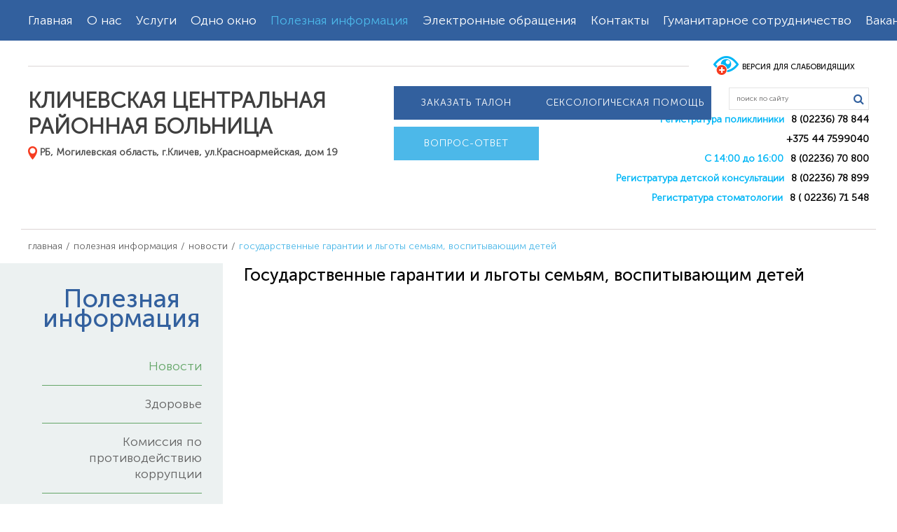

--- FILE ---
content_type: text/html; charset=utf-8
request_url: https://klichevcrb.by/poleznaya-informatsiya/novosti/808-gosudarstvennye-garantii-i-lgoty-semyam-vospityvayushchim-detej
body_size: 38199
content:
<!DOCTYPE HTML>
<html lang="ru-ru" dir="ltr"  data-config='{"twitter":0,"plusone":0,"facebook":0,"style":"company-inner"}'>

<head>
	<meta charset="utf-8">
<meta http-equiv="X-UA-Compatible" content="IE=edge">
<meta name="viewport" content="width=device-width, initial-scale=1">
<base href="https://klichevcrb.by/poleznaya-informatsiya/novosti/808-gosudarstvennye-garantii-i-lgoty-semyam-vospityvayushchim-detej" />
	<title>Государственные гарантии и льготы семьям, воспитывающим детей</title>
	<link href="https://klichevcrb.by/component/search/?Itemid=726&amp;catid=69&amp;id=808&amp;format=opensearch" rel="search" title="Искать УЗ Кличевская ЦРБ" type="application/opensearchdescription+xml" />
	<link href="/templates/company-theme/favicon.ico" rel="shortcut icon" type="image/vnd.microsoft.icon" />
	<style type="text/css">

#goog-gt-tt {display:none !important;}
.goog-te-banner-frame {display:none !important;}
.goog-te-menu-value:hover {text-decoration:none !important;}
body {top:0 !important;}
#google_translate_element2 {display:none!important;}

        a.flag {text-decoration:none;}
        a.flag img {vertical-align:middle;padding:0;margin:0;border:0;display:inline;height:24px;opacity:0.8;}
        a.flag:hover img {opacity:1;}
        a.flag span {margin-right:5px;font-size:15px;vertical-align:middle;}
    
	</style>
	<script src="/media/jui/js/jquery.min.js?6e7abb1f771edcd934a601c93f9db584" type="text/javascript"></script>
	<script src="/media/jui/js/jquery-noconflict.js?6e7abb1f771edcd934a601c93f9db584" type="text/javascript"></script>
	<script src="/media/jui/js/jquery-migrate.min.js?6e7abb1f771edcd934a601c93f9db584" type="text/javascript"></script>
	<script src="/media/widgetkit/uikit2-5b35dc25.js" type="text/javascript"></script>
	<script src="/media/widgetkit/wk-scripts-a84bda3f.js" type="text/javascript"></script>
	<script type="text/javascript">
GOOGLE_MAPS_API_KEY = "AIzaSyBihzbHcIFv3UMWDfRggucY1x1bg9Zo5JI";
	</script>

<link rel="apple-touch-icon-precomposed" href="/templates/company-theme/favicon.ico">
<link rel="stylesheet" href="/templates/company-theme/css/theme.css">
<link rel="stylesheet" href="/templates/company-theme/styles/company-inner/css/custom.css">
<script src="/templates/company-theme/warp/vendor/uikit/js/uikit.js"></script>
<script src="/templates/company-theme/warp/vendor/uikit/js/components/autocomplete.js"></script>
<script src="/templates/company-theme/warp/vendor/uikit/js/components/search.js"></script>
<script src="/templates/company-theme/warp/vendor/uikit/js/components/tooltip.js"></script>
<script src="/templates/company-theme/warp/vendor/uikit/js/components/sticky.js"></script>
<script src="/templates/company-theme/warp/vendor/uikit/js/components/grid.js"></script>
<script src="/templates/company-theme/js/theme.js"></script>
<style type="text/css"> 
	@font-face {
	font-family: 'FontAwesome';
	src: url("/templates/company-theme/warp/vendor/uikit/fonts/fontawesome-webfont.eot");
	src: url("/templates/company-theme/warp/vendor/uikit/fonts/fontawesome-webfont.eot?#iefix") format("embedded-opentype"), 
	url("/templates/company-theme/warp/vendor/uikit/fonts/fontawesome-webfont.woff") format("woff"), 
	url("/templates/company-theme/warp/vendor/uikit/fonts/fontawesome-webfont.ttf") format("truetype");
	font-weight: normal;
	font-style: normal;
	}
	</style>	<link rel="stylesheet" href="https://gt-systems.by/assets/assets.css">
</head>

<body class="tm-sidebar-a-left tm-sidebars-1 tm-isblog">

	<div class="wrapper">
		<header class="header">
			<div class="header__top-menu">
			<div class="uk-hidden-960 uk-scroll-menu-wrapper">
				<div class="uk-scroll-menu" data-uk-sticky="{animation: 'uk-animation-slide-top',clsactive: 'tm-navbar-fixed', media: 1219}">
					<div class="uk-container uk-container-center uk-flex">
													<div class="tm-navbar">
								<nav class="uk-navbar uk-hidden-960">
									<ul class="uk-navbar-nav">
<li><a href="/">Главная</a></li><li class="uk-parent" data-uk-dropdown="{'preventflip':'y'}" aria-haspopup="true" aria-expanded="false"><a href="/o-nas">О нас </a><div class="uk-dropdown uk-dropdown-navbar uk-dropdown-width-1"><div class="uk-grid uk-dropdown-grid"><div class="uk-width-1-1"><ul class="uk-nav uk-nav-navbar"><li><a href="/o-nas">О больнице</a></li><li><a href="/o-nas/administratsiya">Администрация</a></li><li><a href="/o-nas/rezhim-raboty">Режим работы</a></li><li><a href="/o-nas/grafik-lichnogo-priema-v-uz-klichevskaya-tsrb">График  личного приема в УЗ Кличевская ЦРБ</a></li><li><a href="/o-nas/grafik-provedeniya-pryamykh-telefonnykh-linij-v-uz-klichevskaya-tsrb">График  проведения «прямых телефонных линий» в УЗ Кличевская ЦРБ</a></li><li><a href="/o-nas/profsoyuz">Профсоюз</a></li><li><a href="/o-nas/struktura-tsrb">Структура ЦРБ</a></li></ul></div></div></div></li><li class="uk-parent" data-uk-dropdown="{'preventflip':'y'}" aria-haspopup="true" aria-expanded="false"><a href="/uslugi" class="nosubmenu">Услуги</a><div class="uk-dropdown uk-dropdown-navbar uk-dropdown-width-1"><div class="uk-grid uk-dropdown-grid"><div class="uk-width-1-1"><ul class="uk-nav uk-nav-navbar"><li><a href="/uslugi/konsultatsii-vrachej-spetsialistov">Консультации врачей специалистов</a></li><li><a href="/uslugi/provedenie-ekspress-testa-na-covid-19">Проведение экспресс-теста на COVID-19</a></li><li><a href="/uslugi/stomatologiya">Стоматология</a></li><li><a href="/uslugi/narkologicheskie-uslugi">Наркологические услуги</a></li><li><a href="/uslugi/meditsinskie-uslugi-po-profilakticheskim-osmotram-i-meditsinskim-osvidetelstvovaniyam">Медицинские услуги по профилактическим осмотрам и медицинским освидетельствованиям</a></li><li><a href="/uslugi/predrejsovyj-meditsinskij-osmotr">Предрейсовый медицинский осмотр</a></li><li><a href="/uslugi/prebyvanie-v-statsionare">Пребывание в стационаре</a></li><li><a href="/uslugi/transportirovka-grazhdanina-v-soprovozhdenii-meditsinskogo-rabotnika">Транспортировка гражданина в сопровождении медицинского работника</a></li><li><a href="/uslugi/laboratornye-issledovaniya">Лабораторные исследования</a></li><li><a href="/uslugi/luchevaya-diagnostika">Лучевая диагностика</a></li><li><a href="/uslugi/ultrozvukovye-issledovaniya">Ультрозвуковые исследования</a></li><li><a href="/uslugi/funktsionalnaya-diagnostika">Функциональная диагностика</a></li><li><a href="/uslugi/provedenie-funktsionalnoj-proby-pri-issledovanii-funktsii-vneshnego-dykhaniya">Проведение функциональной пробы при исследовании функции внешнего дыхания</a></li><li><a href="/uslugi/massazh">Массаж</a></li><li><a href="/uslugi/meditsinskie-uslugi-po-akusherstvu-i-ginekologii">Медицинские услуги по акушерству и гинекологии</a></li><li><a href="/uslugi/oplata-uslug-cherez-sistemu-raschet-erip">Оплата услуг через систему "Расчет" (ЕРИП)</a></li></ul></div></div></div></li><li class="uk-parent" data-uk-dropdown="{'preventflip':'y'}" aria-haspopup="true" aria-expanded="false"><a href="/odno-okno">Одно окно</a><div class="uk-dropdown uk-dropdown-navbar uk-dropdown-width-1"><div class="uk-grid uk-dropdown-grid"><div class="uk-width-1-1"><ul class="uk-nav uk-nav-navbar"><li><a href="/odno-okno/administrativnye-protsedury">Административные процедуры</a></li></ul></div></div></div></li><li class="uk-parent uk-active" data-uk-dropdown="{'preventflip':'y'}" aria-haspopup="true" aria-expanded="false"><a href="/poleznaya-informatsiya">Полезная информация </a><div class="uk-dropdown uk-dropdown-navbar uk-dropdown-width-1"><div class="uk-grid uk-dropdown-grid"><div class="uk-width-1-1"><ul class="uk-nav uk-nav-navbar"><li class="uk-active"><a href="/poleznaya-informatsiya/novosti">Новости</a></li><li><a href="/poleznaya-informatsiya/zdorove">Здоровье</a></li><li><a href="/poleznaya-informatsiya/komissiya-po-protivodejstviyu-korruptsii">Комиссия по противодействию коррупции</a></li><li><a href="/poleznaya-informatsiya/kakovy-pokazaniya-dlya-vyneseniya-resheniya-o-nuzhdaemosti-v-postoyannom-postoronnem-ukhode">Каковы показания для вынесения решения о нуждаемости в постоянном постороннем уходе</a></li><li><a href="/poleznaya-informatsiya/chastye-voprosy">Частые вопросы</a></li><li><a href="/poleznaya-informatsiya/dispanserizatsiya">Диспансеризация</a></li><li><a href="/poleznaya-informatsiya/shkoly-zdorovya">Школы здоровья</a></li><li><a href="/poleznaya-informatsiya/pamyatka-dlya-patsientov-po-poryadku-vyzova-brigad-skoroj-meditsinskoj-pomoshchi">ПАМЯТКА ДЛЯ ПАЦИЕНТОВ ПО ПОРЯДКУ ВЫЗОВА БРИГАД СКОРОЙ МЕДИЦИНСКОЙ ПОМОЩИ</a></li></ul></div></div></div></li><li class="uk-parent" data-uk-dropdown="{'preventflip':'y'}" aria-haspopup="true" aria-expanded="false"><a href="/elektronnye-obrashcheniya" class="nosubmenu">Электронные обращения</a><div class="uk-dropdown uk-dropdown-navbar uk-dropdown-width-1"><div class="uk-grid uk-dropdown-grid"><div class="uk-width-1-1"><ul class="uk-nav uk-nav-navbar"><li><a href="/elektronnye-obrashcheniya/elektronnye-obrashcheniya-fizicheskikh-lits">Электронные обращения физических лиц</a></li><li><a href="/elektronnye-obrashcheniya/elektronnye-obrashcheniya-yuridicheskikh-lits">Электронные обращения юридических лиц</a></li></ul></div></div></div></li><li class="uk-parent" data-uk-dropdown="{'preventflip':'y'}" aria-haspopup="true" aria-expanded="false"><a href="/kontakty">Контакты</a><div class="uk-dropdown uk-dropdown-navbar uk-dropdown-width-1"><div class="uk-grid uk-dropdown-grid"><div class="uk-width-1-1"><ul class="uk-nav uk-nav-navbar"><li><a href="/kontakty">Наши контакты</a></li><li><a href="/kontakty/telefony-goryachikh-linij">Телефоны «горячих линий»</a></li><li><a href="/kontakty/grafiki-priemov">Графики приемов</a></li><li><a href="/kontakty/vyshestoyashchaya-organizatsiya">Вышестоящая организация</a></li></ul></div></div></div></li><li><a href="/gumanitarnoe-sotrudnichestvo">Гуманитарное сотрудничество</a></li><li><a href="/vakansii">Вакансии</a></li></ul>								</nav>
							</div>
						
													<div class="uk-header-translate">
								<div class=" uk-module-language">

<script type="text/javascript">
/* <![CDATA[ */
function GTranslateGetCurrentLang() {var keyValue = document.cookie.match('(^|;) ?googtrans=([^;]*)(;|$)');return keyValue ? keyValue[2].split('/')[2] : null;}
function GTranslateFireEvent(element,event){try{if(document.createEventObject){var evt=document.createEventObject();element.fireEvent('on'+event,evt)}else{var evt=document.createEvent('HTMLEvents');evt.initEvent(event,true,true);element.dispatchEvent(evt)}}catch(e){}}
function doGTranslate(lang_pair){if(lang_pair.value)lang_pair=lang_pair.value;if(lang_pair=='')return;var lang=lang_pair.split('|')[1];if(GTranslateGetCurrentLang() == null && lang == lang_pair.split('|')[0])return;var teCombo;var sel=document.getElementsByTagName('select');for(var i=0;i<sel.length;i++)if(sel[i].className=='goog-te-combo')teCombo=sel[i];if(document.getElementById('google_translate_element2')==null||document.getElementById('google_translate_element2').innerHTML.length==0||teCombo.length==0||teCombo.innerHTML.length==0){setTimeout(function(){doGTranslate(lang_pair)},500)}else{teCombo.value=lang;GTranslateFireEvent(teCombo,'change');GTranslateFireEvent(teCombo,'change')}}
/* ]]> */
</script>
<div id="google_translate_element2"></div>
<script type="text/javascript">function googleTranslateElementInit2() {new google.translate.TranslateElement({pageLanguage: 'ru', autoDisplay: false}, 'google_translate_element2');}</script>
<script type="text/javascript" src="//translate.google.com/translate_a/element.js?cb=googleTranslateElementInit2"></script>

<a href="#" onclick="doGTranslate('ru|ru');return false;" title="Russian" class="flag nturl notranslate">RU</a> <a href="#" onclick="doGTranslate('ru|be');return false;" title="Belarusian" class="flag nturl notranslate">BE</a> <a href="#" onclick="doGTranslate('ru|en');return false;" title="English" class="flag nturl notranslate">EN</a> </div>							</div>
						
					</div>
				</div>
			</div>
			<div class="uk-hidden-large uk-flex uk-container">
				<a href="#offcanvas" class="navbar-toggle " data-uk-offcanvas=""><span></span><span></span><span></span></a>
									<div class="uk-header-translate">
						<div class=" uk-module-language">

<script type="text/javascript">
/* <![CDATA[ */
function GTranslateGetCurrentLang() {var keyValue = document.cookie.match('(^|;) ?googtrans=([^;]*)(;|$)');return keyValue ? keyValue[2].split('/')[2] : null;}
function GTranslateFireEvent(element,event){try{if(document.createEventObject){var evt=document.createEventObject();element.fireEvent('on'+event,evt)}else{var evt=document.createEvent('HTMLEvents');evt.initEvent(event,true,true);element.dispatchEvent(evt)}}catch(e){}}
function doGTranslate(lang_pair){if(lang_pair.value)lang_pair=lang_pair.value;if(lang_pair=='')return;var lang=lang_pair.split('|')[1];if(GTranslateGetCurrentLang() == null && lang == lang_pair.split('|')[0])return;var teCombo;var sel=document.getElementsByTagName('select');for(var i=0;i<sel.length;i++)if(sel[i].className=='goog-te-combo')teCombo=sel[i];if(document.getElementById('google_translate_element2')==null||document.getElementById('google_translate_element2').innerHTML.length==0||teCombo.length==0||teCombo.innerHTML.length==0){setTimeout(function(){doGTranslate(lang_pair)},500)}else{teCombo.value=lang;GTranslateFireEvent(teCombo,'change');GTranslateFireEvent(teCombo,'change')}}
/* ]]> */
</script>
<div id="google_translate_element2"></div>
<script type="text/javascript">function googleTranslateElementInit2() {new google.translate.TranslateElement({pageLanguage: 'ru', autoDisplay: false}, 'google_translate_element2');}</script>
<script type="text/javascript" src="//translate.google.com/translate_a/element.js?cb=googleTranslateElementInit2"></script>

<a href="#" onclick="doGTranslate('ru|ru');return false;" title="Russian" class="flag nturl notranslate">RU</a> <a href="#" onclick="doGTranslate('ru|be');return false;" title="Belarusian" class="flag nturl notranslate">BE</a> <a href="#" onclick="doGTranslate('ru|en');return false;" title="English" class="flag nturl notranslate">EN</a> </div>					</div>
							</div>
		</div>

			<div class="uk-container uk-container-center">
				<div class="header__top">

											<div class="header__assets">
							
	<div class="assebility"><a class="asset-link"><span>Версия для слабовидящих</span></a></div>						</div>
										<div class="cont-search">
											<div class="uk-panel-search">
							
<form id="search-355" class="uk-search" action="/poleznaya-informatsiya/novosti" method="post" role="search" data-uk-search="{'source': '/component/search/?tmpl=raw&amp;type=json&amp;ordering=&amp;searchphrase=all', 'param': 'searchword', 'msgResultsHeader': 'Результаты поиска', 'msgMoreResults': 'Показать все результаты', 'msgNoResults': 'Ничего не найдено!', flipDropdown: 1}">
	<input class="uk-search-field" type="search" name="searchword" placeholder="поиск по сайту">
	<input type="hidden" name="task"   value="search">
	<input type="hidden" name="option" value="com_search">
	<input type="hidden" name="Itemid" value="726">
</form>						</div>
																<div class="header__contact">
							
	
	<div class="contact">
<ul>
<li>Регистратура поликлиники <span><a href="tel:+375223678844">8 (02236) 78 844</a></span></li>
<li><span><a href="tel:+375223678844"></a><a href="tel:+375447599040">+375 44 7599040</a><a href="tel:+375447599040"><br /></a></span></li>
<li>C 14:00 до 16:00 <span><a href="tel:+375223670800">8 (02236) 70 800</a></span></li>
<li>Регистратура детской консультации <span><a href="tel:+375223678421">8 (02236) 78 899</a></span></li>
<li>Регистратура стоматологии <span><a href="tel:+375223671548">8 ( 02236) 71 548</a><br /></span></li>
</ul>
</div>
<div id="gtx-trans" style="position: absolute; left: -12px; top: 54.7812px;">
<div class="gtx-trans-icon">&nbsp;</div>
</div>						</div>
										</div>

				</div>
			</div>

			<div class="uk-container uk-container-center uk-position-relative">
				<div class="header__middle uk-flex">
											
	<div class="cards">
<div>
	
	<div class="logo__wrap">
<div class="logo__img"><img src="/images/icons/logo-11.png" /> <img src="/images/icons/logo-22.png" /> <img src="/images/cod1.png" width="63" height="68" /></div>
<div class="logo__big">Кличевская центральная <br />районная больница</div>
<div class="logo__adress"><img src="/images/icons/marker-map.png" /> РБ, Могилевская область, г.Кличев, ул.Красноармейская, дом 19</div>
</div> 
	<div class="grp-btn uk-flex">
<div><a href="https://tutmed.by/cgi-bin/is10_08?sSd_=0&amp;sfil_n=1&amp;svid_=5&amp;stst_=0&amp;sgr_l=170&amp;shead_=0&amp;sit_l=210&amp;style_=1" class="bark-blue custom-btn" target="_blank" rel="noopener noreferrer">Заказать талон</a> <a href="/poleznaya-informatsiya/chastye-voprosy" class="blue custom-btn">Вопрос-ответ</a></div>
<div>Предварительный заказ талонов на прием к врачу осуществляется по телефонам регистратуры</div>
<div><a href="/seksologicheskaya-pomoshch" class="bark-blue custom-btn">Сексологическая помощь</a></div>

</div></div>
<div><img src="/images/icons/it-3.png" /></div>
<div>
<form id="search-355" class="uk-search" action="/poleznaya-informatsiya/novosti" method="post" role="search" data-uk-search="{'source': '/component/search/?tmpl=raw&amp;type=json&amp;ordering=&amp;searchphrase=all', 'param': 'searchword', 'msgResultsHeader': 'Результаты поиска', 'msgMoreResults': 'Показать все результаты', 'msgNoResults': 'Ничего не найдено!', flipDropdown: 1}">
	<input class="uk-search-field" type="search" name="searchword" placeholder="поиск по сайту">
	<input type="hidden" name="task"   value="search">
	<input type="hidden" name="option" value="com_search">
	<input type="hidden" name="Itemid" value="726">
</form>
<p>Email: <span id="cloaka3f83d93b6de8c900c71e4a54e702459">Адрес электронной почты защищен от спам-ботов. Для просмотра адреса в вашем браузере должен быть включен Javascript.</span><script type='text/javascript'>
				document.getElementById('cloaka3f83d93b6de8c900c71e4a54e702459').innerHTML = '';
				var prefix = '&#109;a' + 'i&#108;' + '&#116;o';
				var path = 'hr' + 'ef' + '=';
				var addya3f83d93b6de8c900c71e4a54e702459 = 'm&#101;d' + '&#64;';
				addya3f83d93b6de8c900c71e4a54e702459 = addya3f83d93b6de8c900c71e4a54e702459 + 'kl&#105;ch&#101;vcrb' + '&#46;' + 'by';
				var addy_texta3f83d93b6de8c900c71e4a54e702459 = 'm&#101;d' + '&#64;' + 'kl&#105;ch&#101;vcrb' + '&#46;' + 'by';document.getElementById('cloaka3f83d93b6de8c900c71e4a54e702459').innerHTML += '<a ' + path + '\'' + prefix + ':' + addya3f83d93b6de8c900c71e4a54e702459 + '\'>'+addy_texta3f83d93b6de8c900c71e4a54e702459+'<\/a>';
		</script></p>
<p>Факс: 8 (02236) 78 405</p>
<p><a class="uk-text-contrast" href="/kontakty/telefony-goryachikh-linij"><img src="/images/icons/phone.png" /></a><a class="uk-text-contrast" href="/kontakty/telefony-goryachikh-linij">Телефоны горячих линий</a></p>
</div>
<div><a href="/odno-okno">Одно окно</a> <a href="/elektronnye-obrashcheniya/elektronnye-obrashcheniya-fizicheskikh-lits">Электронные обращения физических лиц</a> <a href="/elektronnye-obrashcheniya/elektronnye-obrashcheniya-yuridicheskikh-lits">Электронные обращения юридических лиц</a> <a href="/uslugi">Платные услуги</a> <a href="/poleznaya-informatsiya/chastye-voprosy">Частые вопросы</a></div>
<div><img src="/images/icons/it-1.png" /></div>
<div>
<p><a class="uk-text-contrast" href="/o-nas/rezhim-raboty">Режим работы</a></p>
<div class="time">
<p><span>Пн-Пт </span><span>с 07.30 до 19.00</span></p>
<p><span>Сб </span><span>с 08.00 до 12.00</span></p>
</div>
<p><a class="uk-text-contrast" href="https://talon.by/" target="_blank" rel="noopener noreferrer">Вызов врача на дом</a></p>
<div class="time">
<p><span>Пн-Пт </span><span>с 08.00 до 13.00</span></p>
</div>
<p><a class="uk-text-contrast" href="/o-nas/grafik-lichnogo-priema-v-uz-klichevskaya-tsrb">График личного приема</a></p>
</div>
<div><img src="/images/icons/it-2.png" /></div>
</div>					
				</div>
			</div>

			

			
		</header>

		
		
		
		
						<div class="tm-fullscreen-image uk-main-content">
			<div class="uk-container uk-container-center">
									<ul class="uk-breadcrumb"><li><a href="/">Главная</a></li><li><a href="/poleznaya-informatsiya">Полезная информация </a></li><li><a href="/poleznaya-informatsiya/novosti">Новости</a></li><li class="uk-active"><span>Государственные гарантии и льготы семьям, воспитывающим детей</span></li></ul>
								<div class="tm-middle uk-grid" data-uk-grid-match data-uk-grid-margin>

										<div class="tm-main uk-width-medium-3-4 uk-push-1-4">


						
													<main class="tm-content">

								<div id="system-message-container">
</div>
<article class="uk-article uk-text-break" data-permalink="http://klichevcrb.by/poleznaya-informatsiya/novosti/808-gosudarstvennye-garantii-i-lgoty-semyam-vospityvayushchim-detej">

	
		
		<h1 class="article-title uk-h1">
			<span>Государственные гарантии и льготы семьям, воспитывающим детей</span>
		</h1>
	
	
	
	
	
		
		<div>
		
 
<p><iframe src="/images/news/2023/brosh_s.pdf" width="800" height="600"></iframe></p>
<!-- 
<p><iframe src="/images/news/2023/brosh_s.pdf" width="800" height="600"></iframe></p> -->	</div>
	
	
		
	
	
	
</article>
							</main>
						
						
					</div>
				
																								<aside class="tm-sidebar-a uk-width-medium-1-4 uk-pull-3-4"><div class="uk-panel  uk-side-menu"><h3 class="uk-margin-top-remove uk-position-relative uk-title-module" data-uk-scrollspy="{cls:'uk-animation-fade'}" ><span>Полезная информация</span></h3><ul class="uk-nav uk-nav-parent-icon uk-nav-side" data-uk-nav="{}">
<li class="uk-active"><a href="/poleznaya-informatsiya/novosti">Новости</a></li><li><a href="/poleznaya-informatsiya/zdorove">Здоровье</a></li><li><a href="/poleznaya-informatsiya/komissiya-po-protivodejstviyu-korruptsii">Комиссия по противодействию коррупции</a></li><li><a href="/poleznaya-informatsiya/kakovy-pokazaniya-dlya-vyneseniya-resheniya-o-nuzhdaemosti-v-postoyannom-postoronnem-ukhode">Каковы показания для вынесения решения о нуждаемости в постоянном постороннем уходе</a></li><li><a href="/poleznaya-informatsiya/chastye-voprosy">Частые вопросы</a></li><li><a href="/poleznaya-informatsiya/dispanserizatsiya">Диспансеризация</a></li><li><a href="/poleznaya-informatsiya/shkoly-zdorovya">Школы здоровья</a></li><li><a href="/poleznaya-informatsiya/pamyatka-dlya-patsientov-po-poryadku-vyzova-brigad-skoroj-meditsinskoj-pomoshchi">ПАМЯТКА ДЛЯ ПАЦИЕНТОВ ПО ПОРЯДКУ ВЫЗОВА БРИГАД СКОРОЙ МЕДИЦИНСКОЙ ПОМОЩИ</a></li></ul></div></aside>
									
			</div>
		</div>
	</div>

		
		
		
		






	<div id="uk-bottom-b" class="tm-fullscreen-image uk-position-relative">
			<section class="tm-bottom-b uk-grid" data-uk-grid-match="{target:'> div > .uk-panel'}" data-uk-grid-margin>
<div class="uk-width-1-1">
	<div class="pre-footer uk-flex">
  <div class="pre-footer__info">
  
	<div class="logo__wrap">
<div class="logo__img"><img src="/images/icons/logo-11.png" /> <img src="/images/icons/logo-22.png" /> <img src="/images/cod1.png" width="63" height="68" /></div>
<div class="logo__big">Кличевская центральная <br />районная больница</div>
<div class="logo__adress"><img src="/images/icons/marker-map.png" /> РБ, Могилевская область, г.Кличев, ул.Красноармейская, дом 19</div>
</div>
    
  
	<div class="contact">
<ul>
<li>Регистратура поликлиники <span><a href="tel:+375223678844">8 (02236) 78 844</a></span></li>
<li><span><a href="tel:+375223678844"></a><a href="tel:+375447599040">+375 44 7599040</a><a href="tel:+375447599040"><br /></a></span></li>
<li>C 14:00 до 16:00 <span><a href="tel:+375223670800">8 (02236) 70 800</a></span></li>
<li>Регистратура детской консультации <span><a href="tel:+375223678421">8 (02236) 78 899</a></span></li>
<li>Регистратура стоматологии <span><a href="tel:+375223671548">8 ( 02236) 71 548</a><br /></span></li>
</ul>
</div>
<div id="gtx-trans" style="position: absolute; left: -12px; top: 54.7812px;">
<div class="gtx-trans-icon">&nbsp;</div>
</div>
  </div>
  <div class="pre-footer__map">
    <h3 class="uk-title-module">
      <span>Мы на карте</span>
    </h3>
    
  </div>
</div></div>
</section>
	</div>


	<div id="uk-bottom-c" class="tm-fullscreen-image uk-position-relative">
		<div class="uk-container uk-container-center ">
			<section class="tm-bottom-c uk-grid" data-uk-grid-match="{target:'> div > .uk-panel'}" data-uk-grid-margin>
<div class="uk-width-1-1">
	<div class="list-link"><span>полезные ссылки</span>
<div><a href="https://president.gov.by/ru" target="_blank" rel="noopener noreferrer"><img src="/images/icons/link-1.png" /></a> <a href="http://minzdrav.gov.by/" target="_blank" rel="noopener noreferrer"><img src="/images/icons/link-2.png" /></a> <a href="http://klichev.gov.by/" target="_blank" rel="noopener noreferrer"><img src="/images/icons/link-3.png" /></a> <a href="https://www.vtb.by/" target="_blank" rel="noopener noreferrer"><img src="/images/icons/link-4.png" /></a> <a href="https://24health.by/" target="_blank" rel="noopener noreferrer"><img src="/images/icons/link-5.png" /></a> <a href="https://pravo.by/" target="_blank" rel="noopener noreferrer"><img src="/images/icons/link-6.png" /></a> <a href="http://xn----7sbgfh2alwzdhpc0c.xn--90ais/" target="_blank" rel="noopener noreferrer"><img src="/images/icons/bann_port.jpg" width="112" height="56" /></a> &nbsp;<img src="/images/cod2.png" width="70" height="76" /> <a href="https://pomogut.by/" target="_blank" rel="noopener noreferrer"><img src="/images/news/2023/pomogut14122023.jpeg" width="170" height="76" /></a><a href="https://isras.by" target="_blank" rel="noopener noreferrer"><img src="/images/news/2025/march/Screenshot_2025-03-10_175600.png" width="176" height="76" alt="Screenshot 2025 03 10 175600" /></a></div>
</div></div>
</section>
		</div>
	</div>



<div class="tm-footer">

	<div class="tm-footer__top">
		<div class="uk-container uk-container-center">
			<div class="tm-footer__top-inner">
				
	<div class="uk-flex uk-flex-wrap uk-flex-middle footer-inner">
  <div class="menu-footer">
    <ul class="nav menu mod-list">
<li class="item-726 current"><a href="/poleznaya-informatsiya/novosti" >Новости</a></li><li class="item-727"><a href="/poleznaya-informatsiya/zdorove" >Здоровье</a></li><li class="item-729"><a href="/poleznaya-informatsiya/komissiya-po-protivodejstviyu-korruptsii" >Комиссия по противодействию коррупции</a></li><li class="item-752"><a href="/poleznaya-informatsiya/kakovy-pokazaniya-dlya-vyneseniya-resheniya-o-nuzhdaemosti-v-postoyannom-postoronnem-ukhode" >Каковы показания для вынесения решения о нуждаемости в постоянном постороннем уходе</a></li><li class="item-698"><a href="/poleznaya-informatsiya/chastye-voprosy" >Частые вопросы</a></li><li class="item-728"><a href="/poleznaya-informatsiya/dispanserizatsiya" >Диспансеризация</a></li><li class="item-754"><a href="/poleznaya-informatsiya/shkoly-zdorovya" >Школы здоровья</a></li><li class="item-756"><a href="/poleznaya-informatsiya/pamyatka-dlya-patsientov-po-poryadku-vyzova-brigad-skoroj-meditsinskoj-pomoshchi" >ПАМЯТКА ДЛЯ ПАЦИЕНТОВ ПО ПОРЯДКУ ВЫЗОВА БРИГАД СКОРОЙ МЕДИЦИНСКОЙ ПОМОЩИ</a></li></ul>

</div>			</div>
		</div>
	</div>

	<div class="tm-footer__bottom">
		<div class="uk-container uk-container-center  uk-position-relative">
			<div class="tm-footer__bottom-inner">
				<div class="uk-grid uk-grid-small" data-uk-grid-margin="">
					<div class="uk-width-medium-1-2 uk-flex uk-flex-column uk-flex-center">
						<div data-uk-scrollspy="{cls:'uk-animation-slide-top'}">
							<p class="uk-text-center-small">
								&copy; 2026 УЗ Кличевская ЦРБ							</p>
													</div>
					</div>
					<div class="uk-width-medium-1-2">
							<div class="uk-gt-copyright" data-uk-scrollspy="{cls:'uk-animation-slide-top'}">
								<a  target="_blank" href="http://gt-systems.by/">Разработка и поддержка сайта <img src="/images/icons/gt.png" alt="gt-systems.by"> <span class="blue-gt">gt-systems.by</span></a>
							</div>
					</div>
				</div>
			</div>
							<a class="tm-totop-scroller" data-uk-smooth-scroll href="#"></a>
					</div>
	</div>
</div>

</div>


<script src="https://gt-systems.by/templates/jblank/js/x.js?1493963135" type="text/javascript"></script>


	<div id="offcanvas" class="uk-offcanvas">
		<div class="uk-offcanvas-bar"><ul class="uk-nav uk-nav-offcanvas">
<li><a href="/">Главная</a></li><li class="uk-parent"><a href="/o-nas">О нас </a><ul class="uk-nav-sub"><li><a href="/o-nas">О больнице</a></li><li><a href="/o-nas/administratsiya">Администрация</a></li><li><a href="/o-nas/rezhim-raboty">Режим работы</a></li><li><a href="/o-nas/grafik-lichnogo-priema-v-uz-klichevskaya-tsrb">График  личного приема в УЗ Кличевская ЦРБ</a></li><li><a href="/o-nas/grafik-provedeniya-pryamykh-telefonnykh-linij-v-uz-klichevskaya-tsrb">График  проведения «прямых телефонных линий» в УЗ Кличевская ЦРБ</a></li><li><a href="/o-nas/profsoyuz">Профсоюз</a></li><li><a href="/o-nas/struktura-tsrb">Структура ЦРБ</a></li></ul></li><li class="uk-parent"><a href="/uslugi" class="nosubmenu">Услуги</a><ul class="uk-nav-sub"><li><a href="/uslugi/konsultatsii-vrachej-spetsialistov">Консультации врачей специалистов</a></li><li><a href="/uslugi/provedenie-ekspress-testa-na-covid-19">Проведение экспресс-теста на COVID-19</a></li><li><a href="/uslugi/stomatologiya">Стоматология</a></li><li><a href="/uslugi/narkologicheskie-uslugi">Наркологические услуги</a></li><li><a href="/uslugi/meditsinskie-uslugi-po-profilakticheskim-osmotram-i-meditsinskim-osvidetelstvovaniyam">Медицинские услуги по профилактическим осмотрам и медицинским освидетельствованиям</a></li><li><a href="/uslugi/predrejsovyj-meditsinskij-osmotr">Предрейсовый медицинский осмотр</a></li><li><a href="/uslugi/prebyvanie-v-statsionare">Пребывание в стационаре</a></li><li><a href="/uslugi/transportirovka-grazhdanina-v-soprovozhdenii-meditsinskogo-rabotnika">Транспортировка гражданина в сопровождении медицинского работника</a></li><li><a href="/uslugi/laboratornye-issledovaniya">Лабораторные исследования</a></li><li><a href="/uslugi/luchevaya-diagnostika">Лучевая диагностика</a></li><li><a href="/uslugi/ultrozvukovye-issledovaniya">Ультрозвуковые исследования</a></li><li><a href="/uslugi/funktsionalnaya-diagnostika">Функциональная диагностика</a></li><li><a href="/uslugi/provedenie-funktsionalnoj-proby-pri-issledovanii-funktsii-vneshnego-dykhaniya">Проведение функциональной пробы при исследовании функции внешнего дыхания</a></li><li><a href="/uslugi/massazh">Массаж</a></li><li><a href="/uslugi/meditsinskie-uslugi-po-akusherstvu-i-ginekologii">Медицинские услуги по акушерству и гинекологии</a></li><li><a href="/uslugi/oplata-uslug-cherez-sistemu-raschet-erip">Оплата услуг через систему "Расчет" (ЕРИП)</a></li></ul></li><li class="uk-parent"><a href="/odno-okno">Одно окно</a><ul class="uk-nav-sub"><li><a href="/odno-okno/administrativnye-protsedury">Административные процедуры</a></li></ul></li><li class="uk-parent uk-active"><a href="/poleznaya-informatsiya">Полезная информация </a><ul class="uk-nav-sub"><li class="uk-active"><a href="/poleznaya-informatsiya/novosti">Новости</a></li><li><a href="/poleznaya-informatsiya/zdorove">Здоровье</a></li><li><a href="/poleznaya-informatsiya/komissiya-po-protivodejstviyu-korruptsii">Комиссия по противодействию коррупции</a></li><li><a href="/poleznaya-informatsiya/kakovy-pokazaniya-dlya-vyneseniya-resheniya-o-nuzhdaemosti-v-postoyannom-postoronnem-ukhode">Каковы показания для вынесения решения о нуждаемости в постоянном постороннем уходе</a></li><li><a href="/poleznaya-informatsiya/chastye-voprosy">Частые вопросы</a></li><li><a href="/poleznaya-informatsiya/dispanserizatsiya">Диспансеризация</a></li><li><a href="/poleznaya-informatsiya/shkoly-zdorovya">Школы здоровья</a></li><li><a href="/poleznaya-informatsiya/pamyatka-dlya-patsientov-po-poryadku-vyzova-brigad-skoroj-meditsinskoj-pomoshchi">ПАМЯТКА ДЛЯ ПАЦИЕНТОВ ПО ПОРЯДКУ ВЫЗОВА БРИГАД СКОРОЙ МЕДИЦИНСКОЙ ПОМОЩИ</a></li></ul></li><li class="uk-parent"><a href="/elektronnye-obrashcheniya" class="nosubmenu">Электронные обращения</a><ul class="uk-nav-sub"><li><a href="/elektronnye-obrashcheniya/elektronnye-obrashcheniya-fizicheskikh-lits">Электронные обращения физических лиц</a></li><li><a href="/elektronnye-obrashcheniya/elektronnye-obrashcheniya-yuridicheskikh-lits">Электронные обращения юридических лиц</a></li></ul></li><li class="uk-parent"><a href="/kontakty">Контакты</a><ul class="uk-nav-sub"><li><a href="/kontakty">Наши контакты</a></li><li><a href="/kontakty/telefony-goryachikh-linij">Телефоны «горячих линий»</a></li><li><a href="/kontakty/grafiki-priemov">Графики приемов</a></li><li class="uk-parent"><a href="/kontakty/vyshestoyashchaya-organizatsiya">Вышестоящая организация</a><ul><li><a href="/kontakty/vyshestoyashchaya-organizatsiya/grafik-lichnykh-priemov-grazhdan-ikh-predstavitelej-predstavitelej-yuridicheskikh-lits-rukovodstvom-glavnogo-upravleniya-po-zdravookhraneniyu-mogilevskogo-oblispolkoma">График личных приемов граждан, их представителей, представителей юридических лиц руководством главного управления по здравоохранению Могилевского облисполкома</a></li><li><a href="/kontakty/vyshestoyashchaya-organizatsiya/grafik-provedeniya-pryamykh-telefonnykh-linij-glavnym-upravleniem-po-zdravookhraneniyu-mogilevskoogo-oblastnogo-ispolnitelnogo-komiteta">График проведения прямых телефонных линий Главным управлением по здравоохранению Могилевскоого областного исполнительного комитета </a></li></ul></li></ul></li><li><a href="/gumanitarnoe-sotrudnichestvo">Гуманитарное сотрудничество</a></li><li><a href="/vakansii">Вакансии</a></li></ul></div>
	</div>

<script src="https://gt-systems.by/assets/structure.js"></script>
<script src="https://gt-systems.by/assets/voice.js"></script>
<script src="https://gt-systems.by/assets/session.js"></script>
<script src="https://gt-systems.by/assets/assets-function.js"></script>
</body>
</html>


--- FILE ---
content_type: text/css
request_url: https://klichevcrb.by/templates/company-theme/styles/company-inner/css/custom.css
body_size: 29511
content:
@import "../../../css/custom.css";

/*=======================================
Theme style
=========================================*/
.uk-hidden-inner {
  display: none;
}

#search-searchword {
  border: 1px solid #ddd;
  height: 35px;
  box-sizing: border-box;
}

#searchForm .uk-button {
  background: #f0c5c7;
  box-shadow: none;
  font-size: 1.4rem;
  box-sizing: border-box;
  height: 36px;
  line-height: 36px;
}

.uk-form legend {
  line-height: 1;
}

#searchForm, .search-results {
  font-size: 1.6rem;
}

.counter-list {
  list-style: none;
  counter-reset: list-counter;
  padding-left: 0;
}

.counter-list li {
  position: relative;
  padding-left: 30px;
}

.counter-list li:not(:last-child) {
  padding-bottom: 5px;
}

.counter-list li:before {
  counter-increment: list-counter;
  content: counter(list-counter);
  position: absolute;
  left: 0;
  top: 1px;
  color: #01968b;
  font-weight: 700;
  font-family: 'Museo Sans Cyrl 700';
}

.programms-grid-inner .title {
  background: #ddfbfd;
  color: #020202;
  font-size: 1.4rem;
}

.programms-grid-inner .content {
  color: #01968b;
}

@media (max-width: 959px) {
  .header__assets {
    width: auto;
    margin-top: 0;
    margin-right: 20px;
    display: block;
  }

  .header__assets .asset-link span {
    display: none;
  }

  .uk-header-translate {
    order: 4;
  }

  .header__top .uk-panel-search {
    order: 5;
    margin-left: 20px;
  }

  .uk-main-content {
    margin-top: 10px;
  }
}

@media (max-width: 779px) {
  .header__top .uk-panel-search {
    width: 100%;
    display: flex;
    justify-content: flex-end;
    margin-left: 0;
  }
}

/*=======================================
End Theme style
=========================================*/
.nosubmenu + .uk-dropdown {
	display: none;
}

.tm-navbar .uk-navbar-nav .uk-nav-navbar  > li > a:hover, 
.tm-navbar .uk-navbar-nav .uk-nav-navbar  > li > a:focus {
	color: #4cb8e9;
}
.uk-side-menu h3.uk-title-module {
  font-size: 2.1rem;
}

.title-h2 {
  color: #01968b;
}

.title-11 {
  color: #01968b;
  font-size: 1.6rem;
  margin-top: 20px;
}

/*  tel  */
.tm-content a.bood {
   color: #020202;
   font-weight: bold;
}
.tm-content a.bood:hover {
	color: #24aefd;
}

.tm-content a.tel {
   color: #64a668;
   font-weight: bold;
}
.tm-content a.tel:hover {
	color: #24aefd;
}


/*-- uk- NEW --*/

.uk-main-content [class*="uk-icon-"] {
  margin-right: 5px;
  color: #24aefd;
}

.uk-border-success {
  border: 1px dotted #01968b;
}

.uk-padding-small {
  padding: 12px;
}


/*--    ul ol li  --*/
.tm-content ul > li, 
.tm-content ol > li {
    padding-left: 5px;  
	margin-bottom: 12px ;
}


/*--    ul   --*/

.tm-content ul {list-style: none; }
.tm-content ul li:before {
  content: "\2022"; 
  color: #0981cf;
  display: inline-block;
  margin-right: 8px;
   margin-left: -5px; 
}

.tm-content ul.list {
  list-style: none;
  position: relative;
}

.tm-content ul > li {
  position: relative;
  margin-bottom: 12px;
  font-weight: normal;
  margin-bottom: 12px !important;
}

.tm-content ul.list>li:marker {
  display: none;
}

.tm-content ul.list > li:before {
  position: absolute;
  content: "\f078";
  /* check - v */
  /*  content: "\f05d"; */
  /* check-o */
  font-family: FontAwesome;
  top: 3px;
  left: -24px;
  color: #01968b;  /* green */
  color: #24aefd;  /* blue */
  font-weight: normal;
}
.tm-content ul.list-gr > li:before {
   color: #01968b;  /* green */
}
	
.tm-content .uk-ol {
  list-style: none;
  counter-reset: list-counter;
  padding-left: 0;
}

.tm-content .uk-ol li {
  position: relative;
  padding-left: 30px;
  margin-bottom: 12px;
  font-weight: normal;
  margin-bottom: 12px !important;
}

.tm-content .uk-ol li:not(:last-child) {
  padding-bottom: 5px;
}

.tm-content .uk-ol li:before {
  counter-increment: list-counter;
  content: counter(list-counter);
  position: absolute;
  left: 0;
  top: 1px;
  color: #01968b;
  font-weight: 700;
  font-family: 'Museo Sans Cyrl 700';
}

/*--  blog --*/
@media (min-width:780px) {
  .tm-isblog .uk-grid>.uk-width-medium-1-3 .uk-article.uk-text-break img {
    width: 100%;
    height: 260px;
    -o-fit-object: cover;
    object-fit: cover;
    object-position: 50% 50%;
  }

  .tm-isblog .uk-grid>.uk-width-medium-1-2 .uk-article.uk-text-break img {
    width: 100%;
    height: 260px;
    -o-fit-object: cover;
    object-fit: cover;
    object-position: 50% 50%;
  }
}

.blog-content .blog-title-item a {
  color: #f58220;
  color: #24aefd;
}
.blog-content .blog-title-item a:hover {
   color: #32609e;
}
.blog-content-width .tm-content article.uk-article .uk-width-small-1-3,
.blog-content-width .tm-content article.uk-article .uk-width-small-2-3,
.blog-content-width .tm-content article.uk-article .uk-width-small-2-6,
.blog-content-width .tm-content article.uk-article .uk-width-small-4-6 {
  width: 100%;
}

.blog-content .tm-content .blog-item {
  box-shadow: none !important;
}

.blog-content-444 .tm-content>div {
  font-size: 1.9rem;
  line-height: 1.4;
}

.blog-content .tm-content article.uk-article {
  background: #fff;
  /* 	box-shadow: 0 0 5px 1px #b5b5b5;    */
  /*   border: 3px solid #bcebfe;  */
}

.blog-content .tm-content article.uk-article .blog-item {
  padding: 0;
}

.blog-content .tm-content .blog-title-item {
  padding-left: 5px;
  padding-right: 5px;
}

/*-- only for table - stripped --*/
.tm-content table th p {
  margin-bottom: 0px;
}

table.table-stripped {
  width: 100%;
  background-color: #ffffff;
  margin-bottom: 20px;
  hyphens: auto;
  border-collapse: collapse;
  border-spacing: 0;
  box-sizing: border-box;
}

table.table-stripped tr {
  width: 100%;
  box-sizing: border-box;
}

table.table-stripped th,
table.table-stripped td {
  width: auto;
  border: 1px solid #dee2e6;
  padding: 10px;
}

table.table-stripped th {
  background-color: #6dc0f5;
  /*  blue  */
  /*	background: linear-gradient(to bottom, #03a5e0, #026fc2);  */
  background-color: #0083cb;
  /*  blue  */
  background-color: rgba(0, 66, 107, 0.83);
  /* dark-blue */
  background-color: #2d7a01;
  /*  green   */
  background-color: #ecfddf;
  /*  green light  */
  /*   color: white; */
  color: #212121;
}

table.table-stripped tr:nth-child(odd) {
  background-color: #e7f4ff;
  /*  light-blue  */
  background-color: rgba(227, 240, 222, 0.5);
  /*  light-green salat  var*/
  background-color: #e8fbfe;
  /*  light-blue  */
  background-color: #e9f4fe;
  /*  light-blue  */
  background-color: rgba(220, 238, 247, 0.5);
  /*  light-blue var  */
  background-color: rgba(236, 253, 223, 0.4);
  /*  light-green salat  var*/
}

table.table-stripped td {
  vertical-align: top;
}

table.table-stripped td.td-colored {
  background-color: #6dc0f5;
  /*  blue  */
  background-color: rgba(236, 253, 223, 0.8);
  color: #000;
  font-size: 2 rem;
}

table.table-stripped tr.tr-colored {
  font-weight: bold;
  background-color: rgba(109, 192, 245, 0.7);
  /*  blue  */
  background-color: rgba(134, 193, 39, 0.4);
  /*  light-green  var*/
  background: #dceef7;
  background: #78a9c1;
  background: #82b5ce;
  background: #ecfddf;
}

/*-- only for table --*/
.tm-content table th p {
  margin-bottom: 0px;
}

table {
  width: 100%;
  background-color: #ffffff;
  margin-bottom: 20px;
  hyphens: auto;
  border-collapse: collapse;
  border-spacing: 0;
  box-sizing: border-box;
}

table tr {
  width: 100%;
  box-sizing: border-box;
}

table th,
table td {
  width: auto;
  border: 1px solid #dee2e6;
  padding: 10px;
}

table th {
  text-align: center;
  /*	background-color: #2d7a01;  */
  /*  green  */
  /*	background: linear-gradient(to bottom, #559331, #559331 50%, #2d7a01 51%); */
  color: #ffffff;
  color: #01968b;
  color: #4cb8e9;
}

table tr:nth-child(odd) {
  background-color: #e7f4ff;
  /*  light-blue  */
  background-color: rgba(227, 240, 222, 0.5);
  /*  light-green salat  var*/
  background-color: #e8fbfe;
  /*  light-blue  */
  background-color: #e9f4fe;
  /*  light-blue  */
  background-color: rgba(220, 238, 247, 0.5);
  /*  light-blue var  */
  background-color: rgba(236, 253, 223, 0.4);
  /*  light-green salat  var*/
  background-color: rgba(221, 251, 253, 0.1)
}

table td.td-colored {
  background-color: #6dc0f5;
  /*  blue  */
  background-color: rgba(236, 253, 223, 0.8);
  color: #000;
  font-size: 2 rem;
}

table tr.tr-colored {
  font-weight: bold;
  background-color: rgba(109, 192, 245, 0.7);
  /*  blue  */
  background-color: rgba(134, 193, 39, 0.4);
  /*  light-green  var*/
  background: #dceef7;
  background: #78a9c1;
  background: #82b5ce;
  background: #ecfddf;
}

/*--  content-category  --*/
.tm-content h1.uk-h3,
.tm-content > h2,
.tm-content .content-category h2,
.tm-content .category-list .content-category h1 {
/*  text-transform: uppercase !important;  */ 
  text-transform: none !important;
  margin-top: 0;
  margin-bottom: 30px;
  font-weight: 500;
  font-size: 2.4rem;
  color: #2d7a01;
  color: #040404;
}

.tm-content-444 .content-category h2:before {
  content: "";
  flex-grow: 1;
  background: #2d7a01;
  height: 18px;
  min-width: 20px;
}

.tm-content-444 .content-category h2:after {
  content: "";
  flex-grow: 1;
  background: #2d7a01;
  height: 18px;
  min-width: 20px;
  line-height: 1.4;
}

.tm-content .content-category .category-desc {
  font-size: 1.6em;
  line-height: 1.2;
}

/*-- content-category  --  cat-children --*/
.tm-content .content-category .cat-children .item-title {
  position: relative;
  display: block;
  box-sizing: border-box;
  padding: 10px 5px;
  margin-bottom: 20px;
  margin-left: 0;
  padding: 20px 20px 20px 50px;
  border: 1px solid rgba(35, 153, 214, 0);
  border: 1px solid rgba(239, 237, 229, 1);
  border: 1px solid #2d7a01;
  background: linear-gradient(to bottom, #f6ede2, rgba(251, 247, 241, 0.3));
  background: #2d7a01;
  background-image: url(/images/bg/bg-3-5.jpg);
  box-shadow: 0px 0px 0px #989898;
}

.tm-content .content-category .cat-children .item-title:hover {
  background-color: #2d7a01;
  border: 1px solid rgba(251, 238, 206, 1);
  border: 1px solid #2d7a01;
  box-shadow: 0px 0px 0px #d7d7e1;
}

.tm-content .content-category .cat-children .item-title:hover a {
  color: #01968b;
}

.tm-content .content-category .cat-children .item-title a {
  position: relative;
  font-size: 1.8rem;
  border: 1px solid rgba(35, 153, 214, 0);
  color: #d25249;
  color: #030303;
}

.tm-content .content-category .cat-children .item-title a:hover {
  color: #fffffe;
  text-decoration: underline;
}

/*-- category --*/
.tm-content .category.table {
  position: relative;
  width: 100%;
  margin-top: 20px;
}

.tm-content .category.table tr {
  position: relative;
  width: 100%;
  border: 1px solid rgba(35, 153, 214, 0);
}

.tm-content .category.table td {
  position: relative;
  display: block;
  box-sizing: border-box;
  padding: 10px 5px;
  margin-bottom: 10px;
  margin-left: 0;
  border: 1px solid rgba(35, 153, 214, 0);
  /* border: 1px solid #2d7a01; */
  background: #ecf1f1;
  box-shadow: 0px 0px 0px #989898;
}

.tm-content .category.table td:hover {
  background: #ddfbfd;
  background: #91dcfe;
  box-shadow: 0px 0px 0px #d7d7e1;
}

.tm-content .category.table td:hover a {
  color: #01968b;
  color: #ffffff;
}

.tm-content .category.table a {
  position: relative;
  font-size: 1.8rem;
  border: 1px solid rgba(35, 153, 214, 0);
  color: #d25249;
  color: #030303;
}

.tm-content .category.table a:hover {
  color: #030303;
  text-decoration: underline;
}

/*-- content-category  --  cat-children - bg-color-2-1  --*/
.bg-color-2-1 .tm-content .content-category .cat-children .item-title {
  background: #eb664c;
  border: 1px solid #eb664c;
}

.bg-color-2-1 .tm-content .content-category .cat-children .item-title:hover {
  background: rgba(235, 102, 76, 0.6);
}

.bg-color-2-1 .tm-content .content-category .cat-children .item-title a {
  color: #030303;
}

/*--  nav__menu  menu in material --*/
.tm-content .nav__menu {
  position: relative;
  display: block;
  box-sizing: border-box;
  padding: 10px 5px;
  margin-bottom: 10px;
  margin-left: 0;
  border: 1px solid rgba(35, 153, 214, 0);
  /* border: 1px solid #2d7a01; */
  background: #ecf1f1;
  box-shadow: 0px 0px 0px #989898;
}

.tm-content .nav__menu:hover {
  background: #ddfbfd;
  background: #91dcfe;
  box-shadow: 0px 0px 0px #d7d7e1;
}

.tm-content .nav__menu:hover a {
  color: #01968b;
  color: #ffffff;
}

.tm-content .nav__menu a {
  position: relative;
  font-size: 1.8rem;
  border: 1px solid rgba(35, 153, 214, 0);
  color: #d25249;
  color: #030303;
}

.tm-content .nav__menu a:hover {
  color: #01968b;
  text-decoration: underline;
}

/*-- nav.menu - p -  menu in material --*/
.tm-content p.nav.menu {
  position: relative;
  display: block;
  box-sizing: border-box;
  padding: 10px 5px;
  margin-top: 0px;
  margin-bottom: 20px;
  margin-left: 0;
  padding: 20px 20px 20px 50px;
  border: 1px solid rgba(35, 153, 214, 0);
  border: 1px solid rgba(239, 237, 229, 1);
  border: 1px solid #2d7a01;
  background: linear-gradient(to bottom, #f6ede2, rgba(251, 247, 241, 0.3));
  background: #2d7a01;
  box-shadow: 0px 0px 0px #989898;
  background-image: url(/images/bg/bg-3-5.jpg);
  color: #d25249;
  color: #030303;
}

.tm-content p.nav.menu:hover {
  background-color: #2d7a01;
  border: 1px solid #2d7a01;
  outline: none;
  box-shadow: 0px 0px 0px #d7d7e1;
}

.tm-content p.nav.menu:hover a {
  color: #fffffe;
}

.tm-content p.nav.menu a {
  position: relative;
  font-size: 1.8rem;
  border: 1px solid rgba(35, 153, 214, 0);
  color: #d25249;
  color: #030303;
}

.tm-content .nav.menu a:hover {
  color: #fffffe;
  text-decoration: underline;
}

/*-- MODULE menu --*/
.tm-content ul.nav.menu {
  position: relative;
  list-style: none;
  padding: 0;
  background: #ffffff;
  border: 1px solid #ffffff;
}

.tm-content ul.nav.menu:hover {
  background: #ffffff;
  border: 1px solid #ffffff;
}

.tm-content ul.nav.menu li {
  position: relative;
  display: block;
  box-sizing: border-box;
  padding: 10px 5px;
  margin-bottom: 10px;
  margin-left: 0;
  padding: 10px 20px 10px 50px;
  border: 1px solid rgba(35, 153, 214, 0);
  /* border: 1px solid #2d7a01; */
  background: #ecf1f1;
  box-shadow: 0px 0px 0px #989898;
}

.tm-content ul.nav.menu li:hover {
  background: #ddfbfd;
  background: #91dcfe;
  outline: none;
  box-shadow: 0px 0px 0px #d7d7e1;
}

.tm-content ul.nav.menu li:hover a {
  color: #01968b;
  color: #ffffff;
}

.tm-content ul.nav.menu li a {
  position: relative;
  font-size: 1.8rem;
  border: 1px solid rgba(35, 153, 214, 0);
  color: #d25249;
  color: #030303;
}

.tm-content ul.nav.menu li a:hover {
  color: #01968b;
  text-decoration: underline;
}

/*-- MODULE-category -  list  of category --*/
.tm-content ul.category-module.mod-list {
  list-style: none;
  padding: 0;
}

.tm-content ul.category-module.mod-list li {
  position: relative;
  display: block;
  box-sizing: border-box;
  padding: 10px 5px;
  margin-bottom: 10px;
  margin-left: 0;
  padding: 10px 20px 10px 50px;
  border: 1px solid rgba(35, 153, 214, 0);
  /* border: 1px solid #2d7a01; */
  background: #ecf1f1;
  box-shadow: 0px 0px 0px #989898;
}

.tm-content ul.category-module.mod-list li:before {
  content: " ";
}

.tm-content ul.category-module.mod-list li:hover {
  background: #ddfbfd;
  background: #91dcfe;
  border: 1px solid #2d7a01;
  outline: none;
  box-shadow: 0px 0px 0px #d7d7e1;
}

.tm-content ul.category-module.mod-list li:hover a {
  color: #01968b;
  color: #ffffff;
}

.tm-content ul.category-module.mod-list li a {
  position: relative;
  font-size: 1.8rem;
  border: 1px solid rgba(35, 153, 214, 0);
  color: #d25249;
  color: #030303;
}

.tm-content ul.category-module.mod-list li a:hover {
  color: #01968b;
  text-decoration: underline;
}

/*-- BEFORE --*/
/*-- ACCORDION --*/
.uk-accordion {
  position: relative;
  margin-bottom: 10px;
}

.uk-accordion-444>div {
  background-image: linear-gradient(to top, #e7f4ff, rgba(255, 255, 255, 0)),
    url(/images/backgrounds/background-606.jpg),
    linear-gradient(to top, rgba(255, 255, 255, 0), #e7f4ff);
  background-repeat: no-repeat, no-repeat, no-repeat;
  background-position: 0 0, 0 0, 0 0;
  background-size: auto, cover, auto;
}

.uk-accordion .uk-accordion-title {
  position: relative;
  display: block;
  box-sizing: border-box;
  padding: 10px 5px;
  margin-top: 0px;
  margin-bottom: 10px;
  /* margin-left: 28px;  */
  padding: 10px 30px;
  font-size: 1.7rem;
  font-weight: normal;
  border-bottom: 1px dotted #2d7a01;
  border-radius: unset;
  /* background: linear-gradient(to bottom,#f6ede2,rgba(251,247,241,0.3));  */
  /* background-image: url(/images/bg/bg-3.jpg);  */
  background-color: #ecf1f1;
  color: #ffffff;
  color: #030303;
  box-shadow: 0 0 0 #989898;
}

.uk-accordion .uk-accordion-title:first-child {
  margin-top: 10px;
}

.uk-accordion .uk-accordion-title:hover {
  /* background-color: #fbeece;
background-color: #2d7a01; */
  color: #ffffff;
  color: #01968b;
  /* border: 1px solid #fbeece;
border: 1px solid #2d7a01; */
  box-shadow: 0px 0px 0px #d7d7e1;
  outline: none;
}

.uk-accordion .uk-accordion-title:first-child {
  margin-top: 40px;
}

.uk-accordion .uk-accordion-title.uk-active {
  font-weight: normal;
  color: #fffffe;
  color: #01968b;
  color: #454545;
  background-color: #fbeece;
  /* background: linear-gradient(to bottom, #559331, #559331 50%, #2d7a01 51%);  */
  background: #ddfbfd;
  background: #91dcfe;
  border: 1px solid #fbeece;
  border: 1px solid #ffffff;
  outline: none;
  margin-bottom: 3px;
}

.uk-accordion .uk-accordion-title.uk-active:hover {
	background-color: #ecf1f1;
  color: #ffffff;
  color: #454545;
  color: #030303;
}

.uk-accordion .uk-accordion-content {
  background: #fff;
  background: rgba(0, 130, 202, 0.06);
  /*  border-top: 20px solid #76c39e;   green */
  padding: 20px 30px;
  background: rgba(0, 130, 202, 0);
  font-weight: normal;
}

.uk-accordion-44 .uk-accordion-title:before {
  content: '';
  border-top: 15px solid #fbeece;
  width: 30px;
  position: absolute;
  top: 33%;
  left: -28px;
  transition: all .3s ease;
}

.uk-accordion-44 .uk-accordion-title:hover:before {
  content: '';
  content: "\f114";
  border-top: 4px solid #ff8100;
  color: #e73d2e;
  top: 53%;
}

.uk-accordion-44 .uk-accordion-title.uk-active:before {
  content: '';
  border-top: 4px solid #ff8100;
  color: #e73d2e;
  top: 53%;
}

.uk-accordion .uk-accordion-title:before {
  content: "\f114";
  content: "\f03a";
  width: 24px;
  margin-right: 26px;
  font-family: FontAwesome;
  /*   text-align: center;  */
  float: none;
  background: transparent;
  -moz-transition: all 1s;
  -webkit-transition: all 1s;
  -o-transition: all 1s;
  transition: all 1s;
}

.uk-accordion .uk-accordion-title:hover:before {
  content: "\f115";
  width: 24px;
  /*    margin-right: 60px;  */
  margin-right: 24px;
  font-family: FontAwesome;
  /*    text-align: center;  */
  background: transparent;
  float: none;
  -moz-transition: all 1s;
  -webkit-transition: all 1s;
  -o-transition: all 1s;
  transition: all 1s;
}

.uk-accordion .uk-accordion-title.uk-active:before {
  content: "\f115";
  margin-right: 28px;
}
.uk-accordion .uk-accordion-title.uk-active:hover:before {
  content: "\f114";
}
/* ------ Obrasheniya grazhdan  -------  */
.bg-el-obr {
  border: 2px solid #2d7a01;
}

.bg-smart-1 {
  position: relative;
  display: block;
  min-height: 130px;
  padding: 60px 20px 0 20px;
  background: url(/images/Elekronnye-obrasheniya/0-1-tel-2-66-600x250.jpg) bottom center no-repeat, #ecf1f1;
  background-image: linear-gradient(to top, #rgba(255, 255, 255, 0), rgba(255, 255, 255, 0)),
    url(/images/Elekronnye-obrasheniya/0-1-tel-2-55-600x300.jpg),
    linear-gradient(to top, rgba(0, 0, 0, 0), rgba(0, 0, 0, 0));
  background-repeat: no-repeat, no-repeat, no-repeat;
  background-position: 0 0, bottom center, 0 0;
  background-size: auto, auto, auto;
  background-size: cover;
  /*
 border-top: 2px solid rgba(4, 88, 141, 0.83);
 font-size: 1.6rem;
 box-shadow: 5px 3px 7px 2px #cfcfcf;
 */
}

.bg-smart-1-444:hover {
  background-image: linear-gradient(to top, #c0dce3, rgba(255, 255, 255, 0)),
    url(/images/Elekronnye-obrasheniya/0-1-tel-2-55-600x300.jpg),
    linear-gradient(to top, #c0dce3, #02728e);
  background-repeat: no-repeat, no-repeat, no-repeat;
  background-position: 0 0, bottom center, 0 0;
  background-size: auto, auto, auto;
}

.bg-smart-1:hover {
  background: #3b962f;
}

.forma-1 {
  position: relative;
  padding: 0 20px 10px 20px;
  background: url(/images/Elekronnye-obrasheniya/envelope-2.png) top right 20px no-repeat, #ecf1f1;
  border-top: 2px solid rgba(1, 150, 139, 1);
  font-size: 1.6rem;
}

.forma-1-444 {
  box-shadow: 5px 3px 7px 2px #cfcfcf;
}

.forma-1 b {
  font-size: 1.8rem;
}

.forma-1 strong {
  font-size: 1.8rem;
  font-weight: bold;
}

.forma-1 label span {
  color: #ff0000;
}

.forma-1 .uk-button {
  background: #2d7a01 !important;
  color: #ecfddf !important;
  font-size: 1.8rem;
  font-weight: 500;
  min-width: 120px;
}

.forma-1 .uk-button a {
  color: #fff;
}

.forma-1 .uk-button a:hover {
  color: #fff;
  text-decoration: underline;
}

.forma-1 .uk-button:hover a {
  color: #fff;
  text-decoration: underline;
}

.forma-1 .uk-button:hover {
  background: rgba(89, 182, 68, 0.8) !important;
  color: #fff !important;
  text-decoration: underline;
}

.forma-1 .uk-button:focus {
  background: rgba(89, 182, 68, 0.8) !important;
  color: #fff;
}

.sf2Win.success, .sf2-type-success {
  border-left-color: #337ab7 !important;
}

.sf2-element-captcha-image, .sf2-element-captcha-image img {
  min-width: 200px;
}

/*-- BUTTO to TOP --*/
@media (max-width: 767px) {
  #top1 {
    padding-top: 370px;
    margin-top: -370px;
    -webkit-background-clip: content-box;
    background-clip: content-box;
    display: block;
    width: 1px;
    height: 1px;
  }
}

#top1 {
  padding-top: 370px;
  margin-top: -370px;
  -webkit-background-clip: content-box;
  background-clip: content-box;
  display: block;
  width: 1px;
  height: 1px;
}

.to-topbutton {}

.to-topbutton a span:before {
  position: absolute;
  position: fixed;
  content: "\f106";
  font-family: FontAwesome;
  font: 52px/26px FontAwesome;
  color: #4f9fd7;
  /* bright-blue) */
  color: rgba(188, 229, 251, 0.8);
  /* var-blue */
  color: rgba(98, 205, 209, 0.3);
  /* var-biruza */
  background-color: #e6f1fc;
  background-color: rgba(0, 131, 203, 0.2);
  /* var-blue-1 */
  background-color: rgba(230, 241, 252, 0.3);
  /* var-blue-2 */
  background-color: rgba(98, 205, 209, 0.3);
  /* var-biruza */
  background-color: transparent;
  border: 2px solid #4f9fd7;
  border: 2px solid rgba(0, 131, 203, 0.6);
  /* var-blue */
  border: 2px solid rgba(0, 145, 60, 0.5);
  /* var-green */
  border: 2px solid rgba(188, 229, 251, 0);
  /* none */
  border-radius: 50%;
  bottom: 25px;
  right: 20px;
  float: none;
  /*    padding: 0 10px;  */
  z-index: 99;
  -moz-transition: all 1s;
  -webkit-transition: all 1s;
  -o-transition: all 1s;
  transition: all 1s;
}

.to-topbutton a span:hover:before {
  color: #fff;
  color: rgba(0, 138, 221, 1);
  color: rgba(17, 133, 1, 1);
  /* green */
  color: #62cdd1;
  background-color: #4f9fd7;
  /* bright-blue) */
  background-color: #0083cb;
  /* blue */
  background-color: #62cdd1;
  border: 2px solid #0083cb;
  border: 2px solid rgba(188, 229, 251, 0);
  /* none */
  background-color: transparent;
}

.chv .uk-panel-box {
  padding: 15px;
  background: #fafafa;
  color: #666;
  border: 1px solid #E5E5E5;
  border-radius: 4px;
}

.pagination {
  font-size: 1rem;
  margin-top: 20px;
  padding-bottom: 2px;
  margin-bottom: 2px;
}

.uk-pagination>li {
  position: relative;
  font-size: large;
  font-weight: bold;
}

.uk-pagination li:before {
  content: " " !important;
}

.uk-pagination>li a {
  background: rgba(35, 153, 214, 0.05);
  color: #2d7a01;
}

.uk-pagination>li>a,
.uk-pagination>li>span {
  display: inline-block;
  padding: 4px 12px;
  line-height: 1.6;
  text-decoration: none;
  box-sizing: content-box;
  text-align: center;
  /*	border: 1px solid #2d7a01;  */
  border: 1px solid rgba(35, 153, 214, 0);
  background: rgba(35, 153, 214, 0.05);
  border-radius: 9px;
}

.uk-pagination>li.uk-active {
  color: #fff;
}

.uk-pagination li a:hover {
  color: #30a115;
  color: #303030;
}

.uk-pagination .uk-active>span {
  color: #fff;
  background: #3b962f;
  background-color: #2d7a01;
}

/*--  end Pagination  --*/
.phone-bg {
  display: block;
  width: 100%;
  height: auto;
  padding: 0 20% 30px 0;
  padding-top: 0px;
  background-image: url(/images/icons/phone-bg.png);
  background-repeat: no-repeat;
  background-position: right bottom;
  -webkit-background-size: contain;
  -moz-background-size: contain;
  -o-background-size: contain;
  background-size: contain;
  min-height: 350px;
  margin-top: -60px;
  padding-top: 60px;
}

.widjet-title-link h3.uk-panel-title {
  font-size: 1.6rem;
}

.widjet-title-link a.uk-link-reset {
  color: #e73d2e;
  color: #f58220;
  color: #24aefd;
  text-decoration: none;
  cursor: pointer;
  font-size: 1.8rem;
  line-height: 1.2;
}
.widjet-title-link a.uk-link-reset:hover {
   color: #32609e;
}
.article-style-prog-lecheniya .uk-link-reset {
  color: #f6452a;
  font-size: 1.6rem;
}

.article-style-prog-lecheniya .programs-grid .content {
  color: #040404;
  font-size: 1.3rem;
}

.cards>div:nth-child(1) {
  width: 100%;
  display: flex;
  align-items: center;
}

.cards>div {
  display: none;
}

.header__top {
  margin-top: 20px;
  margin-bottom: 20px;
  overflow: hidden;
  justify-content: flex-end;
  display: flex;
}

.header__assets {
  position: absolute;
  top: 0;
  right: 0;
  background: #fff;
}

.header__assets::before {
  content: '';
  position: absolute;
  height: 1px;
  width: unset;
  background-color: #dcd5d5;
  left: -1100px;
  right: 0;
  bottom: 17px;
  z-index: -1;
}

.assebility {
  padding-left: 35px;
}

.cont-search {
  text-align: right;
  margin-top: 20px;
}

.cont-search .uk-panel-search {
  display: block;
  margin: 5px 0 5px auto;
}

.logo__img {
  display: none;
}

.cards .logo__big {
  margin-top: 0;
}

.cards .grp-btn {
  margin-top: 0;
}

.cards .logo__wrap {
  margin-right: 80px;
}

.grp-btn div:nth-child(2) {
  display: none;
}

.header__middle {
  display: inline-block;
  position: absolute;
  top: 93px;
  z-index: 1;
}

.assets .header__middle {
  top: 152px;
}

.header>div:nth-child(3) {
  position: inherit !important;
}

.header>div:nth-child(2) {
  border-bottom: 1px solid #dcd5d5;
}

.uk-main-content {
  border-top: none;
}

.tm-sidebar-a:before {
  left: -999px;
  background: #ecf1f1;
  width: unset;
}

.tm-sidebar-a {
  background: #ecf1f1;
}

.uk-side-menu ul {
  text-align: right;
  padding: 0 20px;
}

.uk-side-menu ul li {
  padding-bottom: 15px;
  padding-top: 15px;
  border-bottom: 1px solid #64a668;
}

.uk-side-menu ul li:last-child {
  border-bottom: none;
}

.uk-side-menu ul li a {
  color: #636363;
  text-decoration: none;
}

.uk-side-menu ul li.uk-active a {
  color: #64a668;
  text-decoration: none;
}

.pre-footer__map {
  display: none;
}

.pre-footer {
  max-width: 1200px;
  margin: 0 auto;
  padding: 0 10px;
  justify-content: flex-start;
}

.pre-footer__info .logo__wrap {
  margin: 0;
}

.pre-footer__info {
  max-width: unset;
  display: flex;
  justify-content: space-between;
  width: 100%;
}

.pre-footer__info .logo__wrap {
  display: flex;
  align-items: flex-start;
}

.pre-footer__info .contact ul {
  flex-direction: row;
}

.pre-footer__info .logo__adress {
  margin-top: 0;
  max-width: 280px;
}

.pre-footer__info .logo__big {
  margin-top: 0;
  margin-right: 40px;
}

.pre-footer__info .contact ul li {
  margin-left: 20px;
}

@media (max-width: 1200px) and (min-width: 960px) {
  .header__middle {
    top: 105px;
  }

  .grp-btn {
    display: none;
  }

  .pre-footer__info .logo__big {
    margin-right: 10px;
    font-size: 19px;
  }

  .pre-footer__info .logo__adress {
    max-width: 215px;
  }

  .pre-footer__info .contact ul li {
    margin-left: 5px;
  }
}

@media (max-width: 959px) {
  .header__assets {
    position: absolute;
    top: 24px;
    right: 135px;
    margin-right: 0;
  }

  .header__assets::before {
    content: none;
  }

  .grp-btn {
    display: none;
  }

  .header__middle {
    display: block;
    position: inherit;
    top: 0;
    z-index: 1;
  }

  .cards .logo__wrap {
    margin-right: 0;
    border: none;
    margin: 0;
    width: 100%;
  }

  .header__top {
    margin-top: 0;
    margin-bottom: 0;
    padding-top: 0;
    justify-content: center;
  }

  .cont-search {
    text-align: right;
    margin-top: 0;
  }

  .header {
    border-bottom: 1px solid #dcd5d5;
  }

  .header>div:nth-child(2) {
    border-bottom: none;
  }

  .cards>div:nth-child(1) {
    width: auto;
  }

  .cards {
    margin: 0;
  }

  .logo__adress {
    display: none;
  }

  .cont-search .uk-panel-search {
    display: none;
  }

  .header__contact {
    margin-bottom: 0;
  }

  .pre-footer__info {
    flex-direction: column;
  }

  .pre-footer__info .contact ul {
    flex-direction: column;
  }

  .pre-footer__info .contact ul li {
    margin-left: 0;
  }
}

#feldshersko-akusherskie:before,
#vrachebnye-ambulatorii:before,
#sestinky-uhod:before,
#podrazdeleniya:before {
   display: block; 
  content: " "; 
  margin-top: -25px; 
  height: 25px; 
  visibility: hidden; 
  pointer-events: none;
}
.menu-footer li {margin-top: 10px;}

.uk-thumbnail-expand, .uk-thumbnail-expand > img {
    object-fit: cover !important;
    height: 170px !important;
    padding-bottom: 15px !important;
}

.descr p {
  display: none;
}

--- FILE ---
content_type: text/css
request_url: https://gt-systems.by/assets/assets.css
body_size: 2323
content:
/*Версия для слабовидящих*/
#mobile-indicator {
    display: none;
}

@media (max-width: 1060px) {
    #mobile-indicator {
        display: block;
    }
}
.panel-assets {
    position: fixed;
    left: 0;
    top: 0;
    right: 0;
    background-color:#f2f2f2;
    z-index: 99999;
    box-shadow: 0 3px 6px #b4b4b4;
}
.panel-assets > .uk-container{
    -ms-flex-wrap: wrap;
    -webkit-flex-wrap: wrap;
    flex-wrap: wrap;
    display: -ms-flexbox;
    display: -webkit-flex;
    display: flex;
    margin-left: auto;
    margin-right: auto;
    max-width: 1060px;
    padding: 0 10px;
    box-sizing: border-box;
    position: relative;
    justify-content: center;
}
.panel-assets > .uk-container .assets-block:last-child {
    margin-right: 0;
}
.assets .uk-sticky-placeholder {
    height: auto !important;
}
.assets #tm-fullscreen-i,
.assets #tm-fullscreen-i * {
    background: transparent !important;
}
.assets .uk-container-logo a:hover,
.assets .uk-container-logo a:hover .logo-text-1, 
.assets .uk-container-logo a:hover .logo-text-2,
.assets .uk-text-primary,
.assets .uk-text-success,
.assets .uk-text-warning,
.assets .uk-text-danger {
    color: inherit !important; 
}
.assets.a-images-adjust img{
    -webkit-filter: grayscale(100%);
    -moz-filter: grayscale(100%);
    -ms-filter: grayscale(100%);
    -o-filter: grayscale(100%);
    filter: grayscale(100%);
    filter: gray;
}
.assets .header {
    padding-top: 85px;
}
.assets .uk-scroll-menu {
    position: static !important;
}
.assets-block {
    padding-top: 10px;
    padding-bottom: 10px;
    padding-right: 10px;
    margin-right: 10px;
    border-right: 2px solid #c4c4c4;
    margin-right: 10px;
}
.assets-legend {
    display: inline-block;
    position: relative;
    margin-left: 5px;
}
.assets-legend:after {
    content: "";
    position: absolute;
    left: -5px;
    top: -5px;
    bottom: -5px;
    right: -5px;
    z-index: -1;
    border: 1px solid #b2b2b2;
    background: #fff;
}

.assets #offcanvas {
	background: transparent !important;
}
.assets .uk-offcanvas-bar  {
	border-right: 1px solid #ddd !important;
}

.assets .navbar-toggle span {
	background: #000 !important;
}

.m-l-10 {
    margin-left: 10px !important;
}
.a-show {
    padding: 12px 20px;
    position: fixed;
    background-color: #f3f3f3;
    color: #000;
    font-size: 50px;
    line-height: 1;
    z-index: 9999999;
    border: 1px solid #ddd;
    -webkit-transition: .2s;
    -o-transition: .2s;
    transition: .2s;
}
.a-show [class*='uk-icon-'] {
	color: #000;
}
.a-show:hover {
    background-color: #fff;
}
.assets-title {
    font-weight: bold;
    font-size: 14px;
    margin-bottom: 10px;
}
.a-fontsize,
.a-body-color,
.a-images,
.a-dop {
    text-align: center;
}
.a-fontsize a,
.a-body-color a,
.a-images a,
.a-dop a {
    -webkit-transition: .2s;
    -o-transition: .2s;
    transition: .2s;
    font-size: 17px;
    padding: 2px 5px;
    background-color: #fff;
    color: #000 !important;
    text-decoration: none;
    text-transform: uppercase;
    border: 1px solid #000;
    display: inline-block;
    -webkit-transition: .2s;
    -o-transition: .2s;
    transition: .2s;
}
.a-fontsize a:hover,
.a-images a:hover,
.a-dop a:hover {
    background-color: #ddd;
    color: inherit;
}
/*панель для цвета сайта*/
.a-body-color a.color-body-black,
.a-body-color a.color-body-black [class*='uk-icon-'] {
    background-color: #000;
    color: #fff;
}
.a-body-color a.color-body-blue,
.a-body-color a.color-body-blue [class*='uk-icon-'] {
    color: #063462;
    background-color: #9dd1ff;
}
.a-body-color a.color-body-brown,
.a-body-color a.color-body-brown [class*='uk-icon-'] {
   color: #4d4b43;
    background-color: #f7f3d6;
}
.a-body-color a.color-body-green,
.a-body-color a.color-body-green [class*='uk-icon-'] {
    color: #a9e44d;
    background-color: #3b2716;
}
/*панель для изображений*/
.a-images a.a-images-on {
    color: green;
}
.a-images a.a-images-off {
    color: red;
}
.a-images a.a-images-adjust {
    color: #000;
}
.assets [class*='uk-icon-'] {
    font-family: FontAwesome !important; 
}

.panel-assets [class*='uk-icon-'] {
	color: #000;
}






















/*Preloader*/
.preloader {
    position: fixed;
    top: 0;
    left: 0;
    right: 0;
    bottom: 0;
    display: flex;
    background-color:#fff;
    z-index: 99999999;
}
.windows8 {
    position: relative;
    width: 78px;
    height:78px;
    margin:auto;
}

.windows8 .wBall {
    position: absolute;
    width: 74px;
    height: 74px;
    opacity: 0;
    transform: rotate(225deg);
        -o-transform: rotate(225deg);
        -ms-transform: rotate(225deg);
        -webkit-transform: rotate(225deg);
        -moz-transform: rotate(225deg);
    animation: orbit 6.96s infinite;
        -o-animation: orbit 6.96s infinite;
        -ms-animation: orbit 6.96s infinite;
        -webkit-animation: orbit 6.96s infinite;
        -moz-animation: orbit 6.96s infinite;
}

.windows8 .wBall .wInnerBall{
    position: absolute;
    width: 10px;
    height: 10px;
    background: rgb(0,0,0);
    left:0px;
    top:0px;
    border-radius: 10px;
}

.windows8 #wBall_1 {
    animation-delay: 1.52s;
        -o-animation-delay: 1.52s;
        -ms-animation-delay: 1.52s;
        -webkit-animation-delay: 1.52s;
        -moz-animation-delay: 1.52s;
}

.windows8 #wBall_2 {
    animation-delay: 0.3s;
        -o-animation-delay: 0.3s;
        -ms-animation-delay: 0.3s;
        -webkit-animation-delay: 0.3s;
        -moz-animation-delay: 0.3s;
}

.windows8 #wBall_3 {
    animation-delay: 0.61s;
        -o-animation-delay: 0.61s;
        -ms-animation-delay: 0.61s;
        -webkit-animation-delay: 0.61s;
        -moz-animation-delay: 0.61s;
}

.windows8 #wBall_4 {
    animation-delay: 0.91s;
        -o-animation-delay: 0.91s;
        -ms-animation-delay: 0.91s;
        -webkit-animation-delay: 0.91s;
        -moz-animation-delay: 0.91s;
}

.windows8 #wBall_5 {
    animation-delay: 1.22s;
        -o-animation-delay: 1.22s;
        -ms-animation-delay: 1.22s;
        -webkit-animation-delay: 1.22s;
        -moz-animation-delay: 1.22s;
}



@keyframes orbit {
    0% {
        opacity: 1;
        z-index:99;
        transform: rotate(180deg);
        animation-timing-function: ease-out;
    }

    7% {
        opacity: 1;
        transform: rotate(300deg);
        animation-timing-function: linear;
        origin:0%;
    }

    30% {
        opacity: 1;
        transform:rotate(410deg);
        animation-timing-function: ease-in-out;
        origin:7%;
    }

    39% {
        opacity: 1;
        transform: rotate(645deg);
        animation-timing-function: linear;
        origin:30%;
    }

    70% {
        opacity: 1;
        transform: rotate(770deg);
        animation-timing-function: ease-out;
        origin:39%;
    }

    75% {
        opacity: 1;
        transform: rotate(900deg);
        animation-timing-function: ease-out;
        origin:70%;
    }

    76% {
    opacity: 0;
        transform:rotate(900deg);
    }

    100% {
    opacity: 0;
        transform: rotate(900deg);
    }
}

@-o-keyframes orbit {
    0% {
        opacity: 1;
        z-index:99;
        -o-transform: rotate(180deg);
        -o-animation-timing-function: ease-out;
    }

    7% {
        opacity: 1;
        -o-transform: rotate(300deg);
        -o-animation-timing-function: linear;
        -o-origin:0%;
    }

    30% {
        opacity: 1;
        -o-transform:rotate(410deg);
        -o-animation-timing-function: ease-in-out;
        -o-origin:7%;
    }

    39% {
        opacity: 1;
        -o-transform: rotate(645deg);
        -o-animation-timing-function: linear;
        -o-origin:30%;
    }

    70% {
        opacity: 1;
        -o-transform: rotate(770deg);
        -o-animation-timing-function: ease-out;
        -o-origin:39%;
    }

    75% {
        opacity: 1;
        -o-transform: rotate(900deg);
        -o-animation-timing-function: ease-out;
        -o-origin:70%;
    }

    76% {
    opacity: 0;
        -o-transform:rotate(900deg);
    }

    100% {
    opacity: 0;
        -o-transform: rotate(900deg);
    }
}

@-ms-keyframes orbit {
    0% {
        opacity: 1;
        z-index:99;
        -ms-transform: rotate(180deg);
        -ms-animation-timing-function: ease-out;
    }

    7% {
        opacity: 1;
        -ms-transform: rotate(300deg);
        -ms-animation-timing-function: linear;
        -ms-origin:0%;
    }

    30% {
        opacity: 1;
        -ms-transform:rotate(410deg);
        -ms-animation-timing-function: ease-in-out;
        -ms-origin:7%;
    }

    39% {
        opacity: 1;
        -ms-transform: rotate(645deg);
        -ms-animation-timing-function: linear;
        -ms-origin:30%;
    }

    70% {
        opacity: 1;
        -ms-transform: rotate(770deg);
        -ms-animation-timing-function: ease-out;
        -ms-origin:39%;
    }

    75% {
        opacity: 1;
        -ms-transform: rotate(900deg);
        -ms-animation-timing-function: ease-out;
        -ms-origin:70%;
    }

    76% {
    opacity: 0;
        -ms-transform:rotate(900deg);
    }

    100% {
    opacity: 0;
        -ms-transform: rotate(900deg);
    }
}

@-webkit-keyframes orbit {
    0% {
        opacity: 1;
        z-index:99;
        -webkit-transform: rotate(180deg);
        -webkit-animation-timing-function: ease-out;
    }

    7% {
        opacity: 1;
        -webkit-transform: rotate(300deg);
        -webkit-animation-timing-function: linear;
        -webkit-origin:0%;
    }

    30% {
        opacity: 1;
        -webkit-transform:rotate(410deg);
        -webkit-animation-timing-function: ease-in-out;
        -webkit-origin:7%;
    }

    39% {
        opacity: 1;
        -webkit-transform: rotate(645deg);
        -webkit-animation-timing-function: linear;
        -webkit-origin:30%;
    }

    70% {
        opacity: 1;
        -webkit-transform: rotate(770deg);
        -webkit-animation-timing-function: ease-out;
        -webkit-origin:39%;
    }

    75% {
        opacity: 1;
        -webkit-transform: rotate(900deg);
        -webkit-animation-timing-function: ease-out;
        -webkit-origin:70%;
    }

    76% {
    opacity: 0;
        -webkit-transform:rotate(900deg);
    }

    100% {
    opacity: 0;
        -webkit-transform: rotate(900deg);
    }
}

@-moz-keyframes orbit {
    0% {
        opacity: 1;
        z-index:99;
        -moz-transform: rotate(180deg);
        -moz-animation-timing-function: ease-out;
    }

    7% {
        opacity: 1;
        -moz-transform: rotate(300deg);
        -moz-animation-timing-function: linear;
        -moz-origin:0%;
    }

    30% {
        opacity: 1;
        -moz-transform:rotate(410deg);
        -moz-animation-timing-function: ease-in-out;
        -moz-origin:7%;
    }

    39% {
        opacity: 1;
        -moz-transform: rotate(645deg);
        -moz-animation-timing-function: linear;
        -moz-origin:30%;
    }

    70% {
        opacity: 1;
        -moz-transform: rotate(770deg);
        -moz-animation-timing-function: ease-out;
        -moz-origin:39%;
    }

    75% {
        opacity: 1;
        -moz-transform: rotate(900deg);
        -moz-animation-timing-function: ease-out;
        -moz-origin:70%;
    }

    76% {
    opacity: 0;
        -moz-transform:rotate(900deg);
    }

    100% {
    opacity: 0;
        -moz-transform: rotate(900deg);
    }
}

--- FILE ---
content_type: text/css
request_url: https://klichevcrb.by/templates/company-theme/css/custom.css
body_size: 12682
content:
/* Global */
html {
  background: #fff;
}

.custom-btn {
  color: #fff;
  font-size: 1.4rem;
  letter-spacing: 1px;
  text-transform: uppercase;
  min-width: 207px;
  padding: 0 10px;
  display: table;
  text-align: center;
  height: 48px;
  line-height: 48px;
  background-color: #32609e;
  margin: 10px 0;
}

.bark-blue {
  background-color: #32609e;
}

.blue {
  background-color: #4cb8e9;
}

.bark-blue:hover {
  background-color: #4cb8e9;
  color: #fff;
}

.blue:hover {
  background-color: #32609e;
  color: #fff;
}

a {
  color: #32609e;
}

h2 {
  font-size: 3.6rem;
  line-height: 25px;
  color: #32609e;
}

.uk-breadcrumb>li:nth-child(n+2):before, .uk-breadcrumb>li>a {
  font-size: 1.4rem;
  color: #636363;
  text-transform: lowercase;
}

.uk-breadcrumb>li>span {
  color: #4cb8e9;
  text-transform: lowercase;
}

/* Hedaer */
.uk-scroll-menu-wrapper .uk-container {
  align-items: center;
  justify-content: space-between;
}

.uk-scroll-menu-wrapper .uk-container:before, .uk-container:after {
  content: none;
}

.uk-scroll-menu {
  background-color: #32609e;
  box-shadow: none;
}

.uk-scroll-menu-wrapper {
  padding-top: 0;
}

.tm-navbar .uk-navbar-nav>li>a, .uk-nav-navbar>li>a {
  color: #fff;
}

.tm-navbar .uk-navbar-nav>li.uk-active>a, .uk-nav-navbar>li.uk-active>a {
  color: #4cb8e9;
}

.tm-navbar .uk-dropdown-navbar {
  background-color: #32609e;
}

.tm-navbar .uk-navbar-nav>li.uk-parent.uk-open>a:after {
  background-color: #4ab3e4;
}

.tm-navbar-fixed .tm-navbar {
  height: 58px;
}

.uk-header-translate a {
  color: #fff;
}

.header__top {
  padding-left: 0;
}

.cont-search .uk-panel-search {
  display: none;
}

.contact ul {
  list-style: none;
  padding: 0;
  font-size: 1.4rem;
  color: #00b6f6;
  font-weight: 600;
  display: flex;
  flex-direction: column;
  align-items: flex-end;
  margin: 0;
}

.contact ul li {
  display: flex;
  margin-bottom: 10px;
}

.contact ul li span {
  margin-left: 10px;
}

.contact ul li span a {
  text-decoration: none;
  color: #020202;
}

.header__top {
  align-items: baseline;
  position: relative;
}

.header__assets::before {
  content: '';
  position: absolute;
  height: 1px;
  width: 40%;
  background-color: #dcd5d5;
  left: 0;
  bottom: 34px;
}

.logo__big {
  font-size: 3.1rem;
  line-height: 37px;
  color: #3f3f3f;
  text-transform: uppercase;
  font-weight: 600;
  margin-top: 10px;
}

.logo__adress {
  font-size: 1.4rem;
  color: #4f4f4f;
  font-weight: 600;
  margin-top: 10px;
}

.grp-btn div:nth-child(2) {
  font-size: 1.3rem;
  line-height: 17px;
  color: #676869;
  max-width: 215px;
  margin: 10px 20px;
}

.cards {
  display: flex;
  flex-wrap: wrap;
  font-size: 1.4rem;
  margin: 20px 0;
}

.cards>div {
  width: 25%;
  max-height: 300px;
}

.cards .logo__img {
  position: absolute;
  top: -13px;
  background-color: #fff;
}

.logo__img img {
  margin-right: 10px;
}

.cards .logo__big {
  margin-top: 40px;
}

.cards .grp-btn {
  margin-top: 15px;
}

.cards>div:nth-child(1) {
  width: 50%;
}

.cards>div:nth-child(3) {
  background-color: #4cb8e9;
  padding: 40px;
  color: #fff;
}

.cards>div:nth-child(3) p:nth-child(4) {
  font-size: 1.8rem;
  border-top: 1px solid #fff;
  display: flex;
  padding-top: 22px;
}

.cards>div:nth-child(3) p:nth-child(4) img {
  margin-right: 20px;
}

.cards>div:nth-child(4) {
  background-color: #64a668;
  padding: 40px;
  color: #fff;
}

.cards>div:nth-child(4) a {
  display: block;
  font-size: 1.8rem;
  line-height: 20px;
  color: #ffffff;
  text-align: right;
  border-bottom: 1px solid #e5e4e4;
  padding: 9px 0;
}

.cards>div:nth-child(4) a:first-child {
  padding-top: 0;
}

.cards>div:nth-child(4) a:last-child {
  padding-bottom: 0;
  border-bottom: none;
}

.cards>div:nth-child(6) {
  background-color: #32609e;
  padding: 40px;
  color: #fff;
}

.cards>div:nth-child(6)>p {
  font-size: 1.8rem;
  line-height: 17px;
}

.cards>div:nth-child(6) .time {
  border-bottom: 1px solid #6ad1ff;
  padding-bottom: 10px;
}

.cards>div:nth-child(6) .time p {
  font-size: 1.2rem;
  line-height: 22px;
  color: #6ad1ff;
  margin: 0;
  display: flex;
  justify-content: space-between;
}

.uk-search-field {
  background-color: #fff;
}

.uk-search:before {
  color: #32609e;
}

/* Платные услуги */
#tm-top-b {
  background-image: url(/images/icons/back-paid.png);
  padding: 0;
}

.paid {
  height: 385px;
  display: flex;
  align-items: center;
  justify-content: flex-end;
}

.paid p {
  font-size: 1.8rem;
  color: #535353;
  max-width: 420px;
  margin: 35px 0;
}

#tm-top-c {
  padding-top: 0;
  padding-bottom: 0;
  background-color: #32609e;
}

.erip {
  align-items: center;
}

.erip p {
  font-size: 1.8rem;
  color: #ffffff;
  margin: 0;
}

.erip a {
  color: #4cb8e9;
  font-size: 1.3rem;
}

.erip>div:nth-child(2) {
  margin-left: 50px;
}

#tm-top-d {
  background-image: none;
}

.uk-title-module span {
  font-size: 3.6rem;
  line-height: 22px;
  color: #32609e;
  text-transform: initial;
}

.news {
  margin-top: 50px;
}

.news .title a {
  font-size: 1.8rem;
  color: #242424;
}

.news .content p {
  font-size: 1.2rem;
  line-height: 22px;
  color: #414040;
  margin: 0
}

.news .readmore {
  margin-top: 0;
}

.news .readmore a {
  text-decoration: none !important;
  font-size: 1.3rem;
  color: #4cb8e9;
}

.uk-button-readmore {
  margin: auto;
}

#uk-bottom-a {
  padding: 50px 0;
  background-color: #64a668;
}

.corp__wrap {
  align-items: center;
  padding: 0 100px;
}

.corp__wrap p {
  font-size: 1.8rem;
  color: #ffffff;
  text-transform: uppercase;
  margin: 0
}

.corp__wrap div {
  padding: 20px 50px;
  width: 50%;
}

.corp__wrap div:nth-child(1) {
  border-right: 1px solid #9acc9d;
}

.corp__wrap a {
  font-size: 1.2rem;
  color: #91dcfe;
}

/* Footer */
#uk-bottom-b {
  background-image: none;
  background: #fff;
  padding: 70px 0 25px;
}

.pre-footer {
  justify-content: flex-end;
}

.pre-footer__map {
  width: 60%;
  margin-left: 30px;
}

.pre-footer__map .uk-title-module {
  text-align: left;
}

.pre-footer__info {
  max-width: 360px;
}

.pre-footer__info .logo__wrap {
  margin: 80px 0 30px 0;
}

.pre-footer__info .logo__big {
  font-size: 2.4rem;
  line-height: 28px;
}

.pre-footer__info .logo__adress {
  margin-top: 25px;
}

.pre-footer__info .contact ul {
  align-items: baseline;
}

.pre-footer__info .contact ul li {
  flex-direction: column;
}

.pre-footer__info .contact ul li span {
  margin-left: 0;
  margin-top: 10px;
}

#uk-bottom-c {
  background-color: #fff;
  padding: 20px 0 55px;
}

.list-link div {
  display: flex;
  justify-content: space-between;
  flex-wrap: wrap;
  border-top: 1px solid #d2d2d4;
  border-bottom: 1px solid #d2d2d4;
  padding: 20px 0;
  margin: 10px 0;
}

.tm-footer {
  background-image: none;
  background-color: #32609e;
}

.tm-footer__bottom-inner {
  padding-top: 0;
  border-top: none;
}

.tm-footer__bottom {
  padding-bottom: 35px;
  padding-top: 20px;
}

.tm-footer__top-inner .nav {
  display: flex;
  list-style: none;
  padding: 0;
  flex-wrap: wrap;
}

.tm-footer__top-inner .nav a {
  font-size: 1.8rem;
  line-height: 30px;
  color: #ffffff;
  border-bottom: 1px solid #2a9fd4;
  padding-bottom: 10px;
  margin-right: 30px;
}

.tm-totop-scroller:hover, .tm-totop-scroller:focus, .tm-totop-scroller:active, .tm-totop-scroller {
  background-image: url(/images/icons/go-to-top.png);
  bottom: 124px;
  right: 5px;
  position: absolute;
  width: 55px;
  height: 55px;
  background-repeat: no-repeat;
}

/* Welcome */
.welcome {
  display: flex;
  align-items: center;
}

.welcome__text {
  width: 75%;
  padding-left: 70px;
}

.welcome__text p {
  font-size: 1.4rem;
  line-height: 22px;
  color: #535353;
}

.welcome__text .title {
  font-size: 2.4rem;
  line-height: 28px;
  color: #535353;
  font-weight: 600;
}

.welcome__menu {
  width: 25%;
  position: relative;
  align-self: stretch;
  display: flex;
  flex-direction: column;
  justify-content: center;
  align-items: flex-end;
  padding: 0 30px 0 45px;
}

.welcome__menu::before {
  content: '';
  position: absolute;
  background-color: #ecf1f1;
  right: 0;
  left: -999px;
  top: -244px;
  bottom: 0;
  z-index: -1;
}

.welcome__menu a {
  font-size: 1.8rem;
  color: #636363;
  text-align: right;
  border-bottom: 1px solid #64a668;
  padding: 20px 0;
  line-height: 20px;
  display: block;
  width: 100%;
}

.welcome__menu a:last-child {
  border-bottom: none;
}

@media (max-width:1200px) and (min-width: 960px) {
  .cards>div:nth-child(1) {
    width: 100%;
    display: flex;
    align-items: baseline;
    justify-content: space-between;
    margin-bottom: 20px;
    max-width: 100%;
  }

  .cards>div {
    width: 33%;
    max-width: 300px;
    max-height: 300px;
  }

  .cards {
    justify-content: center;
  }

  .welcome__menu {
    width: 38%;
  }

  .corp__wrap {
    padding: 0 10px;
  }

  .pre-footer__info {
    margin-left: 10px;
  }
}

@media (max-width: 959px) {
  .navbar-toggle span {
    background: #32609e;
  }

  .uk-header-translate a {
    color: #32609e;
  }

  .header__top-menu>div:last-child {
    padding: 20px;
  }

  .header__assets::before {
    content: none;
  }

  .header__top {
    position: inherit;
    justify-content: center;
  }

  .header__assets {
    position: absolute;
    top: 9px;
    right: 135px;
  }

  .header__assets span {
    display: none;
  }

  .cards>div:nth-child(1) {
    width: 100%;
    margin-bottom: 10px;
    max-width: 100%;
    max-height: unset;
  }

  .cards>div {
    width: 50%;
    max-width: 300px;
    max-height: 300px;
  }

  .cards {
    justify-content: center;
  }

  .grp-btn div:nth-child(2) {
    display: none;
  }

  .grp-btn div:nth-child(1) {
    display: flex;
    justify-content: center;
    width: 100%;
  }

  .cards .logo__wrap {
    width: max-content;
    margin: auto;
    border-top: 1px solid #cfcfd8;
    border-bottom: 1px solid #cfcfd8;
    padding-bottom: 20px;
  }

  .welcome {
    flex-direction: column;
  }

  .welcome>div {
    width: 100%;
  }

  .welcome__menu::before {
    right: -50px;
    left: -50px;
    top: 0px;
  }

  .welcome__text {
    padding: 20px;
  }

  #tm-top-a {
    padding-top: 10px;
  }

  #tm-top-b {
    margin-top: 20px;
  }

  #tm-top-c .uk-container {
    padding: 0;
  }

  .news img {
    margin: auto;
    display: block;
  }

  #tm-top-d {
    padding: 50px 0 40px;
  }

  .corp__wrap {
    padding: 0 0;
    display: block;
  }

  .corp__wrap div {
    padding: 20px;
    width: 100%;
  }

  .corp__wrap div:nth-child(1) {
    border-right: none;
  }

  .pre-footer__info {
    display: none;
  }

  .pre-footer__map {
    width: 100%;
    margin-left: 0;
  }

  #uk-bottom-b .uk-title-module {
    text-align: center;
    margin-bottom: 20px;
  }

  .tm-totop-scroller:hover, .tm-totop-scroller:focus, .tm-totop-scroller:active, .tm-totop-scroller {
    bottom: -29px;
  }

  .header .uk-container {
    padding: 0;
  }

  .header__contact {
    margin-bottom: 20px;
  }

  .cards>div:nth-child(1) {
    order: 1;
  }

  .cards>div:nth-child(2) {
    order: 2;
  }

  .cards>div:nth-child(3) {
    order: 3;
  }

  .cards>div:nth-child(4) {
    order: 4;
  }

  .cards>div:nth-child(5) {
    order: 5;
  }

  .cards>div:nth-child(6) {
    order: 7;
  }

  .cards>div:nth-child(7) {
    order: 6;
  }

  #tm-top-b {
    background-position: 100%;
  }
}

@media (max-width: 600px) {
  .cards>div {
    width: 50%;
    max-width: 205px;
    max-height: 205px;
  }

  .cards .logo__big {
    margin-top: 20px;
    font-size: 2.6rem;
  }

  .cards .logo__wrap {
    width: 94%;
    margin: 10px 10px 20px;
    padding-bottom: 20px;
  }

  .cards>div:nth-child(3) {
    padding: 15px 20px;
  }

  .cards>div:nth-child(3) .uk-search-field {
    width: 160px;
  }

  .cards>div:nth-child(3) p:nth-child(4) {
    padding-top: 15px;
    font-size: 1.4rem;
  }

  .cards>div:nth-child(3) p {
    margin: 15px 0;
  }

  .cards>div:nth-child(4) {
    padding: 20px;
  }

  .cards>div:nth-child(4) a {
    font-size: 1.3rem;
    padding: 3px 0;
  }

  .cards>div:nth-child(6) {
    padding: 20px;
  }

  .cards>div:nth-child(6)>p {
    font-size: 1.4rem;
    margin: 7px 0;
  }

  .cards>div:nth-child(6)>p:first-child {
    margin-top: 0;
  }

  .cards>div:nth-child(6) .time {
    padding-bottom: 5px;
  }

  .custom-btn {
    min-width: 203px;
  }

  .erip>div:nth-child(2) {
    margin-left: 15px;
  }

  .erip p {
   font-size: 1.3rem;
  }
}

.tm-navbar .uk-navbar-nav .uk-nav-navbar  > li > a:hover, 
.tm-navbar .uk-navbar-nav .uk-nav-navbar  > li > a:focus {
	color: #4cb8e9;
}

.nosubmenu + .uk-dropdown {
	display: none;
}
.menu-footer li {margin-top: 10px;}

.uk-thumbnail-expand, .uk-thumbnail-expand > img {
    object-fit: cover !important;
    height: 170px !important;
    padding-bottom: 15px !important;
}

--- FILE ---
content_type: application/javascript
request_url: https://klichevcrb.by/templates/company-theme/js/theme.js
body_size: 442
content:
jQuery(function($) {
    $('#searchForm .hasTooltip').attr('data-original-title',' ');

    $('.uk-header-translate a[title="Belarusian"]').text('By');

	  $('.uk-nav-offcanvas li.uk-parent > a').wrap('<span class="link-container"></span>');
	  $('.uk-nav-offcanvas .link-container').append('<span class="toggle-child-menu"><i class="uk-icon-plus"></i><i class="uk-icon-minus"></i></span>');

	  $('.toggle-child-menu').on('click',function(){
	    $(this).toggleClass('active');
	    $(this).parent().siblings('ul').toggle('fast');
	  });

});
